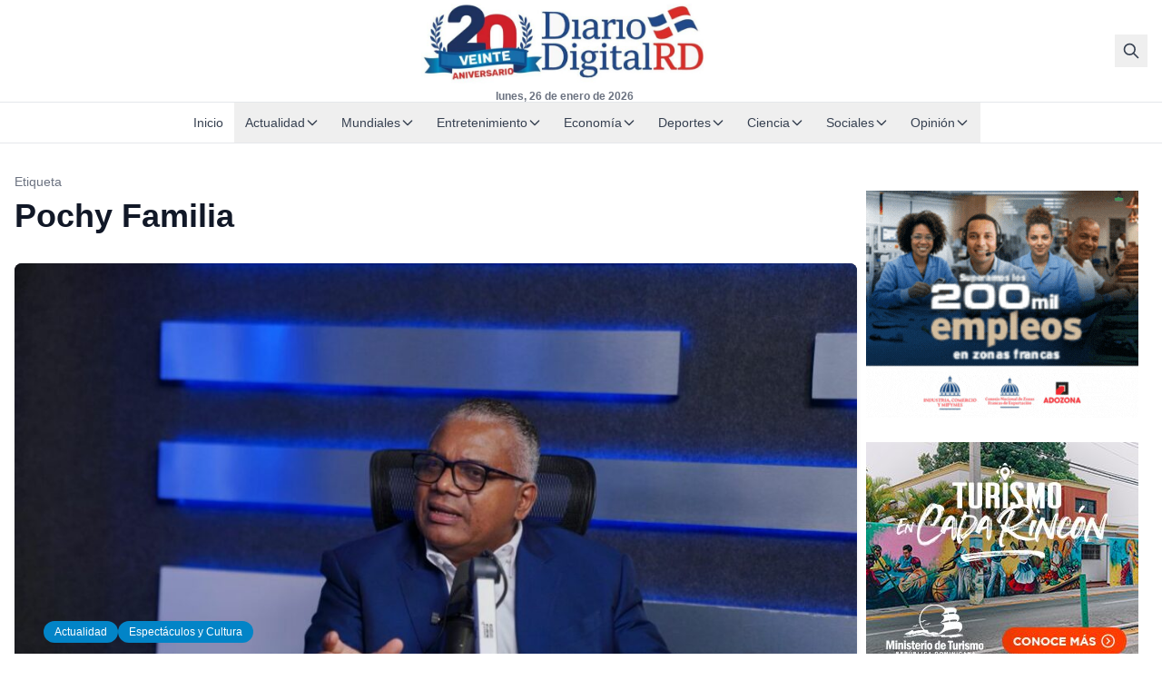

--- FILE ---
content_type: text/html; charset=UTF-8
request_url: https://diariodigitalrd.com/etiqueta/pochy-familia/
body_size: 20704
content:
<!doctype html>
<html lang="es-DO">
<head>
  <meta charset="utf-8">
  <meta name="viewport" content="width=device-width, initial-scale=1">

  
  
<title>Pochy Familia | DiarioDigitalRD</title>
<meta name='robots' content='max-image-preview:large' />
<meta name="description" content="Articles tagged with Pochy Familia.">
<!-- Cloudflare Analytics Optimization -->
<script>
  // Ensure dataLayer is available before gtag loads
  window.dataLayer = window.dataLayer || [];
  
  // Disable Cloudflare Rocket Loader for analytics
  if (typeof window.addEventListener !== 'undefined') {
    window.addEventListener('load', function() {
      // Verify analytics loaded correctly
      if (typeof gtag === 'undefined' && window.dataLayer) {
        console.warn('Google Analytics may be blocked by Cloudflare cache');
      }
    });
  }
</script>
<!-- Google tag (gtag.js) consent mode dataLayer added by Site Kit -->
<script id="google_gtagjs-js-consent-mode-data-layer">
window.dataLayer = window.dataLayer || [];function gtag(){dataLayer.push(arguments);}
gtag('consent', 'default', {"ad_personalization":"denied","ad_storage":"denied","ad_user_data":"denied","analytics_storage":"denied","functionality_storage":"denied","security_storage":"denied","personalization_storage":"denied","region":["AT","BE","BG","CH","CY","CZ","DE","DK","EE","ES","FI","FR","GB","GR","HR","HU","IE","IS","IT","LI","LT","LU","LV","MT","NL","NO","PL","PT","RO","SE","SI","SK"],"wait_for_update":500});
window._googlesitekitConsentCategoryMap = {"statistics":["analytics_storage"],"marketing":["ad_storage","ad_user_data","ad_personalization"],"functional":["functionality_storage","security_storage"],"preferences":["personalization_storage"]};
window._googlesitekitConsents = {"ad_personalization":"denied","ad_storage":"denied","ad_user_data":"denied","analytics_storage":"denied","functionality_storage":"denied","security_storage":"denied","personalization_storage":"denied","region":["AT","BE","BG","CH","CY","CZ","DE","DK","EE","ES","FI","FR","GB","GR","HR","HU","IE","IS","IT","LI","LT","LU","LV","MT","NL","NO","PL","PT","RO","SE","SI","SK"],"wait_for_update":500};
</script>
<!-- End Google tag (gtag.js) consent mode dataLayer added by Site Kit -->
<link rel="canonical" href="https://diariodigitalrd.com/etiqueta/pochy-familia/" />
<link rel='dns-prefetch' href='//www.googletagmanager.com' />
<link rel='dns-prefetch' href='//pagead2.googlesyndication.com' />
<link rel='dns-prefetch' href='//fundingchoicesmessages.google.com' />
<link rel="preconnect" href="https://fonts.googleapis.com" />
<link rel="preconnect" href="https://fonts.gstatic.com" crossorigin />
<link rel="preload" href="https://diariodigitalrd.com/wp-content/themes/dd-news-sage/public/app.css" as="style">
<link rel="preload" href="https://diariodigitalrd.com/wp-content/themes/dd-news-sage/public/app.js" as="script">
<link rel="alternate" type="application/rss+xml" title="DiarioDigitalRD &raquo; Etiqueta Pochy Familia del feed" href="https://diariodigitalrd.com/etiqueta/pochy-familia/feed/" />
<meta property="og:locale" content="es_DO" />
<meta property="og:type" content="website" />
<meta property="og:title" content="Pochy Familia" />
<meta property="og:description" content="Noticias de última hora de República Dominicana, el Caribe y América Latina." />
<meta property="og:url" content="https://diariodigitalrd.com/etiqueta/pochy-familia/" />
<meta property="og:site_name" content="DiarioDigitalRD" />
<meta property="og:image" content="https://diariodigitalrd.com/wp-content/uploads/2017/08/cropped-Diario-Digital-LOGO-512-2.png" />
<meta property="og:image:width" content="1200" />
<meta property="og:image:height" content="630" />
<meta name="twitter:card" content="summary_large_image" />
<meta name="twitter:title" content="Pochy Familia" />
<meta name="twitter:description" content="Noticias de última hora de República Dominicana, el Caribe y América Latina." />
<meta name="twitter:image" content="https://diariodigitalrd.com/wp-content/uploads/2017/08/cropped-Diario-Digital-LOGO-512-2.png" />
<!-- Google Analytics (GA4) -->
<script async src="https://www.googletagmanager.com/gtag/js?id=G-C1P48Q6F6B"></script>
<script>
  window.dataLayer = window.dataLayer || [];
  function gtag(){dataLayer.push(arguments);}
  gtag('js', new Date());
  gtag('config', 'G-C1P48Q6F6B');
</script>
<style id='wp-img-auto-sizes-contain-inline-css'>
img:is([sizes=auto i],[sizes^="auto," i]){contain-intrinsic-size:3000px 1500px}
/*# sourceURL=wp-img-auto-sizes-contain-inline-css */
</style>
<style id='wp-block-heading-inline-css'>
h1:where(.wp-block-heading).has-background,h2:where(.wp-block-heading).has-background,h3:where(.wp-block-heading).has-background,h4:where(.wp-block-heading).has-background,h5:where(.wp-block-heading).has-background,h6:where(.wp-block-heading).has-background{padding:1.25em 2.375em}h1.has-text-align-left[style*=writing-mode]:where([style*=vertical-lr]),h1.has-text-align-right[style*=writing-mode]:where([style*=vertical-rl]),h2.has-text-align-left[style*=writing-mode]:where([style*=vertical-lr]),h2.has-text-align-right[style*=writing-mode]:where([style*=vertical-rl]),h3.has-text-align-left[style*=writing-mode]:where([style*=vertical-lr]),h3.has-text-align-right[style*=writing-mode]:where([style*=vertical-rl]),h4.has-text-align-left[style*=writing-mode]:where([style*=vertical-lr]),h4.has-text-align-right[style*=writing-mode]:where([style*=vertical-rl]),h5.has-text-align-left[style*=writing-mode]:where([style*=vertical-lr]),h5.has-text-align-right[style*=writing-mode]:where([style*=vertical-rl]),h6.has-text-align-left[style*=writing-mode]:where([style*=vertical-lr]),h6.has-text-align-right[style*=writing-mode]:where([style*=vertical-rl]){rotate:180deg}
/*# sourceURL=https://diariodigitalrd.com/wp-includes/blocks/heading/style.min.css */
</style>
<style id='wp-block-paragraph-inline-css'>
.is-small-text{font-size:.875em}.is-regular-text{font-size:1em}.is-large-text{font-size:2.25em}.is-larger-text{font-size:3em}.has-drop-cap:not(:focus):first-letter{float:left;font-size:8.4em;font-style:normal;font-weight:100;line-height:.68;margin:.05em .1em 0 0;text-transform:uppercase}body.rtl .has-drop-cap:not(:focus):first-letter{float:none;margin-left:.1em}p.has-drop-cap.has-background{overflow:hidden}:root :where(p.has-background){padding:1.25em 2.375em}:where(p.has-text-color:not(.has-link-color)) a{color:inherit}p.has-text-align-left[style*="writing-mode:vertical-lr"],p.has-text-align-right[style*="writing-mode:vertical-rl"]{rotate:180deg}
/*# sourceURL=https://diariodigitalrd.com/wp-includes/blocks/paragraph/style.min.css */
</style>
<style id='wp-block-pullquote-inline-css'>
.wp-block-pullquote{box-sizing:border-box;margin:0 0 1em;overflow-wrap:break-word;padding:4em 0;text-align:center}.wp-block-pullquote blockquote,.wp-block-pullquote p{color:inherit}.wp-block-pullquote blockquote{margin:0}.wp-block-pullquote p{margin-top:0}.wp-block-pullquote p:last-child{margin-bottom:0}.wp-block-pullquote.alignleft,.wp-block-pullquote.alignright{max-width:420px}.wp-block-pullquote cite,.wp-block-pullquote footer{position:relative}.wp-block-pullquote .has-text-color a{color:inherit}.wp-block-pullquote.has-text-align-left blockquote{text-align:left}.wp-block-pullquote.has-text-align-right blockquote{text-align:right}.wp-block-pullquote.has-text-align-center blockquote{text-align:center}.wp-block-pullquote.is-style-solid-color{border:none}.wp-block-pullquote.is-style-solid-color blockquote{margin-left:auto;margin-right:auto;max-width:60%}.wp-block-pullquote.is-style-solid-color blockquote p{font-size:2em;margin-bottom:0;margin-top:0}.wp-block-pullquote.is-style-solid-color blockquote cite{font-style:normal;text-transform:none}.wp-block-pullquote :where(cite){color:inherit;display:block}
/*# sourceURL=https://diariodigitalrd.com/wp-includes/blocks/pullquote/style.min.css */
</style>
<style id='classic-theme-styles-inline-css'>
/*! This file is auto-generated */
.wp-block-button__link{color:#fff;background-color:#32373c;border-radius:9999px;box-shadow:none;text-decoration:none;padding:calc(.667em + 2px) calc(1.333em + 2px);font-size:1.125em}.wp-block-file__button{background:#32373c;color:#fff;text-decoration:none}
/*# sourceURL=/wp-includes/css/classic-themes.min.css */
</style>
<link rel='stylesheet' id='dd-ad-manager-css' href='https://diariodigitalrd.com/wp-content/plugins/dd-ad-manager/public/css/ads.css?ver=1.0.0' media='all' />
<link rel='stylesheet' id='sage/app.css-css' href='https://diariodigitalrd.com/wp-content/themes/dd-news-sage/public/app.css?ver=1763962976' media='all' />
<script src="https://diariodigitalrd.com/wp-includes/js/jquery/jquery.min.js?ver=3.7.1" id="jquery-core-js"></script>

<!-- Google tag (gtag.js) snippet added by Site Kit -->
<!-- Google Analytics snippet added by Site Kit -->
<script src="https://www.googletagmanager.com/gtag/js?id=GT-K48FK9RZ" id="google_gtagjs-js" async></script>
<script id="google_gtagjs-js-after">
window.dataLayer = window.dataLayer || [];function gtag(){dataLayer.push(arguments);}
gtag("set","linker",{"domains":["diariodigitalrd.com"]});
gtag("js", new Date());
gtag("set", "developer_id.dZTNiMT", true);
gtag("config", "GT-K48FK9RZ");
 window._googlesitekit = window._googlesitekit || {}; window._googlesitekit.throttledEvents = []; window._googlesitekit.gtagEvent = (name, data) => { var key = JSON.stringify( { name, data } ); if ( !! window._googlesitekit.throttledEvents[ key ] ) { return; } window._googlesitekit.throttledEvents[ key ] = true; setTimeout( () => { delete window._googlesitekit.throttledEvents[ key ]; }, 5 ); gtag( "event", name, { ...data, event_source: "site-kit" } ); }; 
//# sourceURL=google_gtagjs-js-after
</script>
<link rel="https://api.w.org/" href="https://diariodigitalrd.com/wp-json/" /><link rel="alternate" title="JSON" type="application/json" href="https://diariodigitalrd.com/wp-json/wp/v2/tags/5358" /><link rel="EditURI" type="application/rsd+xml" title="RSD" href="https://diariodigitalrd.com/xmlrpc.php?rsd" />
<meta name="generator" content="Site Kit by Google 1.170.0" />
<!-- Google AdSense meta tags added by Site Kit -->
<meta name="google-adsense-platform-account" content="ca-host-pub-2644536267352236">
<meta name="google-adsense-platform-domain" content="sitekit.withgoogle.com">
<!-- End Google AdSense meta tags added by Site Kit -->

<!-- Google Tag Manager snippet added by Site Kit -->
<script>
			( function( w, d, s, l, i ) {
				w[l] = w[l] || [];
				w[l].push( {'gtm.start': new Date().getTime(), event: 'gtm.js'} );
				var f = d.getElementsByTagName( s )[0],
					j = d.createElement( s ), dl = l != 'dataLayer' ? '&l=' + l : '';
				j.async = true;
				j.src = 'https://www.googletagmanager.com/gtm.js?id=' + i + dl;
				f.parentNode.insertBefore( j, f );
			} )( window, document, 'script', 'dataLayer', 'GTM-TL53GB' );
			
</script>

<!-- End Google Tag Manager snippet added by Site Kit -->

<!-- Google AdSense snippet added by Site Kit -->
<script async src="https://pagead2.googlesyndication.com/pagead/js/adsbygoogle.js?client=ca-pub-0910148655417840&amp;host=ca-host-pub-2644536267352236" crossorigin="anonymous"></script>

<!-- End Google AdSense snippet added by Site Kit -->

<!-- Google AdSense Ad Blocking Recovery snippet added by Site Kit -->
<script async src="https://fundingchoicesmessages.google.com/i/pub-0910148655417840?ers=1"></script><script>(function() {function signalGooglefcPresent() {if (!window.frames['googlefcPresent']) {if (document.body) {const iframe = document.createElement('iframe'); iframe.style = 'width: 0; height: 0; border: none; z-index: -1000; left: -1000px; top: -1000px;'; iframe.style.display = 'none'; iframe.name = 'googlefcPresent'; document.body.appendChild(iframe);} else {setTimeout(signalGooglefcPresent, 0);}}}signalGooglefcPresent();})();</script>
<!-- End Google AdSense Ad Blocking Recovery snippet added by Site Kit -->

<!-- Google AdSense Ad Blocking Recovery Error Protection snippet added by Site Kit -->
<script>(function(){'use strict';function aa(a){var b=0;return function(){return b<a.length?{done:!1,value:a[b++]}:{done:!0}}}var ba=typeof Object.defineProperties=="function"?Object.defineProperty:function(a,b,c){if(a==Array.prototype||a==Object.prototype)return a;a[b]=c.value;return a};
function ca(a){a=["object"==typeof globalThis&&globalThis,a,"object"==typeof window&&window,"object"==typeof self&&self,"object"==typeof global&&global];for(var b=0;b<a.length;++b){var c=a[b];if(c&&c.Math==Math)return c}throw Error("Cannot find global object");}var da=ca(this);function l(a,b){if(b)a:{var c=da;a=a.split(".");for(var d=0;d<a.length-1;d++){var e=a[d];if(!(e in c))break a;c=c[e]}a=a[a.length-1];d=c[a];b=b(d);b!=d&&b!=null&&ba(c,a,{configurable:!0,writable:!0,value:b})}}
function ea(a){return a.raw=a}function n(a){var b=typeof Symbol!="undefined"&&Symbol.iterator&&a[Symbol.iterator];if(b)return b.call(a);if(typeof a.length=="number")return{next:aa(a)};throw Error(String(a)+" is not an iterable or ArrayLike");}function fa(a){for(var b,c=[];!(b=a.next()).done;)c.push(b.value);return c}var ha=typeof Object.create=="function"?Object.create:function(a){function b(){}b.prototype=a;return new b},p;
if(typeof Object.setPrototypeOf=="function")p=Object.setPrototypeOf;else{var q;a:{var ja={a:!0},ka={};try{ka.__proto__=ja;q=ka.a;break a}catch(a){}q=!1}p=q?function(a,b){a.__proto__=b;if(a.__proto__!==b)throw new TypeError(a+" is not extensible");return a}:null}var la=p;
function t(a,b){a.prototype=ha(b.prototype);a.prototype.constructor=a;if(la)la(a,b);else for(var c in b)if(c!="prototype")if(Object.defineProperties){var d=Object.getOwnPropertyDescriptor(b,c);d&&Object.defineProperty(a,c,d)}else a[c]=b[c];a.A=b.prototype}function ma(){for(var a=Number(this),b=[],c=a;c<arguments.length;c++)b[c-a]=arguments[c];return b}l("Object.is",function(a){return a?a:function(b,c){return b===c?b!==0||1/b===1/c:b!==b&&c!==c}});
l("Array.prototype.includes",function(a){return a?a:function(b,c){var d=this;d instanceof String&&(d=String(d));var e=d.length;c=c||0;for(c<0&&(c=Math.max(c+e,0));c<e;c++){var f=d[c];if(f===b||Object.is(f,b))return!0}return!1}});
l("String.prototype.includes",function(a){return a?a:function(b,c){if(this==null)throw new TypeError("The 'this' value for String.prototype.includes must not be null or undefined");if(b instanceof RegExp)throw new TypeError("First argument to String.prototype.includes must not be a regular expression");return this.indexOf(b,c||0)!==-1}});l("Number.MAX_SAFE_INTEGER",function(){return 9007199254740991});
l("Number.isFinite",function(a){return a?a:function(b){return typeof b!=="number"?!1:!isNaN(b)&&b!==Infinity&&b!==-Infinity}});l("Number.isInteger",function(a){return a?a:function(b){return Number.isFinite(b)?b===Math.floor(b):!1}});l("Number.isSafeInteger",function(a){return a?a:function(b){return Number.isInteger(b)&&Math.abs(b)<=Number.MAX_SAFE_INTEGER}});
l("Math.trunc",function(a){return a?a:function(b){b=Number(b);if(isNaN(b)||b===Infinity||b===-Infinity||b===0)return b;var c=Math.floor(Math.abs(b));return b<0?-c:c}});/*

 Copyright The Closure Library Authors.
 SPDX-License-Identifier: Apache-2.0
*/
var u=this||self;function v(a,b){a:{var c=["CLOSURE_FLAGS"];for(var d=u,e=0;e<c.length;e++)if(d=d[c[e]],d==null){c=null;break a}c=d}a=c&&c[a];return a!=null?a:b}function w(a){return a};function na(a){u.setTimeout(function(){throw a;},0)};var oa=v(610401301,!1),pa=v(188588736,!0),qa=v(645172343,v(1,!0));var x,ra=u.navigator;x=ra?ra.userAgentData||null:null;function z(a){return oa?x?x.brands.some(function(b){return(b=b.brand)&&b.indexOf(a)!=-1}):!1:!1}function A(a){var b;a:{if(b=u.navigator)if(b=b.userAgent)break a;b=""}return b.indexOf(a)!=-1};function B(){return oa?!!x&&x.brands.length>0:!1}function C(){return B()?z("Chromium"):(A("Chrome")||A("CriOS"))&&!(B()?0:A("Edge"))||A("Silk")};var sa=B()?!1:A("Trident")||A("MSIE");!A("Android")||C();C();A("Safari")&&(C()||(B()?0:A("Coast"))||(B()?0:A("Opera"))||(B()?0:A("Edge"))||(B()?z("Microsoft Edge"):A("Edg/"))||B()&&z("Opera"));var ta={},D=null;var ua=typeof Uint8Array!=="undefined",va=!sa&&typeof btoa==="function";var wa;function E(){return typeof BigInt==="function"};var F=typeof Symbol==="function"&&typeof Symbol()==="symbol";function xa(a){return typeof Symbol==="function"&&typeof Symbol()==="symbol"?Symbol():a}var G=xa(),ya=xa("2ex");var za=F?function(a,b){a[G]|=b}:function(a,b){a.g!==void 0?a.g|=b:Object.defineProperties(a,{g:{value:b,configurable:!0,writable:!0,enumerable:!1}})},H=F?function(a){return a[G]|0}:function(a){return a.g|0},I=F?function(a){return a[G]}:function(a){return a.g},J=F?function(a,b){a[G]=b}:function(a,b){a.g!==void 0?a.g=b:Object.defineProperties(a,{g:{value:b,configurable:!0,writable:!0,enumerable:!1}})};function Aa(a,b){J(b,(a|0)&-14591)}function Ba(a,b){J(b,(a|34)&-14557)};var K={},Ca={};function Da(a){return!(!a||typeof a!=="object"||a.g!==Ca)}function Ea(a){return a!==null&&typeof a==="object"&&!Array.isArray(a)&&a.constructor===Object}function L(a,b,c){if(!Array.isArray(a)||a.length)return!1;var d=H(a);if(d&1)return!0;if(!(b&&(Array.isArray(b)?b.includes(c):b.has(c))))return!1;J(a,d|1);return!0};var M=0,N=0;function Fa(a){var b=a>>>0;M=b;N=(a-b)/4294967296>>>0}function Ga(a){if(a<0){Fa(-a);var b=n(Ha(M,N));a=b.next().value;b=b.next().value;M=a>>>0;N=b>>>0}else Fa(a)}function Ia(a,b){b>>>=0;a>>>=0;if(b<=2097151)var c=""+(4294967296*b+a);else E()?c=""+(BigInt(b)<<BigInt(32)|BigInt(a)):(c=(a>>>24|b<<8)&16777215,b=b>>16&65535,a=(a&16777215)+c*6777216+b*6710656,c+=b*8147497,b*=2,a>=1E7&&(c+=a/1E7>>>0,a%=1E7),c>=1E7&&(b+=c/1E7>>>0,c%=1E7),c=b+Ja(c)+Ja(a));return c}
function Ja(a){a=String(a);return"0000000".slice(a.length)+a}function Ha(a,b){b=~b;a?a=~a+1:b+=1;return[a,b]};var Ka=/^-?([1-9][0-9]*|0)(\.[0-9]+)?$/;var O;function La(a,b){O=b;a=new a(b);O=void 0;return a}
function P(a,b,c){a==null&&(a=O);O=void 0;if(a==null){var d=96;c?(a=[c],d|=512):a=[];b&&(d=d&-16760833|(b&1023)<<14)}else{if(!Array.isArray(a))throw Error("narr");d=H(a);if(d&2048)throw Error("farr");if(d&64)return a;d|=64;if(c&&(d|=512,c!==a[0]))throw Error("mid");a:{c=a;var e=c.length;if(e){var f=e-1;if(Ea(c[f])){d|=256;b=f-(+!!(d&512)-1);if(b>=1024)throw Error("pvtlmt");d=d&-16760833|(b&1023)<<14;break a}}if(b){b=Math.max(b,e-(+!!(d&512)-1));if(b>1024)throw Error("spvt");d=d&-16760833|(b&1023)<<
14}}}J(a,d);return a};function Ma(a){switch(typeof a){case "number":return isFinite(a)?a:String(a);case "boolean":return a?1:0;case "object":if(a)if(Array.isArray(a)){if(L(a,void 0,0))return}else if(ua&&a!=null&&a instanceof Uint8Array){if(va){for(var b="",c=0,d=a.length-10240;c<d;)b+=String.fromCharCode.apply(null,a.subarray(c,c+=10240));b+=String.fromCharCode.apply(null,c?a.subarray(c):a);a=btoa(b)}else{b===void 0&&(b=0);if(!D){D={};c="ABCDEFGHIJKLMNOPQRSTUVWXYZabcdefghijklmnopqrstuvwxyz0123456789".split("");d=["+/=",
"+/","-_=","-_.","-_"];for(var e=0;e<5;e++){var f=c.concat(d[e].split(""));ta[e]=f;for(var g=0;g<f.length;g++){var h=f[g];D[h]===void 0&&(D[h]=g)}}}b=ta[b];c=Array(Math.floor(a.length/3));d=b[64]||"";for(e=f=0;f<a.length-2;f+=3){var k=a[f],m=a[f+1];h=a[f+2];g=b[k>>2];k=b[(k&3)<<4|m>>4];m=b[(m&15)<<2|h>>6];h=b[h&63];c[e++]=g+k+m+h}g=0;h=d;switch(a.length-f){case 2:g=a[f+1],h=b[(g&15)<<2]||d;case 1:a=a[f],c[e]=b[a>>2]+b[(a&3)<<4|g>>4]+h+d}a=c.join("")}return a}}return a};function Na(a,b,c){a=Array.prototype.slice.call(a);var d=a.length,e=b&256?a[d-1]:void 0;d+=e?-1:0;for(b=b&512?1:0;b<d;b++)a[b]=c(a[b]);if(e){b=a[b]={};for(var f in e)Object.prototype.hasOwnProperty.call(e,f)&&(b[f]=c(e[f]))}return a}function Oa(a,b,c,d,e){if(a!=null){if(Array.isArray(a))a=L(a,void 0,0)?void 0:e&&H(a)&2?a:Pa(a,b,c,d!==void 0,e);else if(Ea(a)){var f={},g;for(g in a)Object.prototype.hasOwnProperty.call(a,g)&&(f[g]=Oa(a[g],b,c,d,e));a=f}else a=b(a,d);return a}}
function Pa(a,b,c,d,e){var f=d||c?H(a):0;d=d?!!(f&32):void 0;a=Array.prototype.slice.call(a);for(var g=0;g<a.length;g++)a[g]=Oa(a[g],b,c,d,e);c&&c(f,a);return a}function Qa(a){return a.s===K?a.toJSON():Ma(a)};function Ra(a,b,c){c=c===void 0?Ba:c;if(a!=null){if(ua&&a instanceof Uint8Array)return b?a:new Uint8Array(a);if(Array.isArray(a)){var d=H(a);if(d&2)return a;b&&(b=d===0||!!(d&32)&&!(d&64||!(d&16)));return b?(J(a,(d|34)&-12293),a):Pa(a,Ra,d&4?Ba:c,!0,!0)}a.s===K&&(c=a.h,d=I(c),a=d&2?a:La(a.constructor,Sa(c,d,!0)));return a}}function Sa(a,b,c){var d=c||b&2?Ba:Aa,e=!!(b&32);a=Na(a,b,function(f){return Ra(f,e,d)});za(a,32|(c?2:0));return a};function Ta(a,b){a=a.h;return Ua(a,I(a),b)}function Va(a,b,c,d){b=d+(+!!(b&512)-1);if(!(b<0||b>=a.length||b>=c))return a[b]}
function Ua(a,b,c,d){if(c===-1)return null;var e=b>>14&1023||536870912;if(c>=e){if(b&256)return a[a.length-1][c]}else{var f=a.length;if(d&&b&256&&(d=a[f-1][c],d!=null)){if(Va(a,b,e,c)&&ya!=null){var g;a=(g=wa)!=null?g:wa={};g=a[ya]||0;g>=4||(a[ya]=g+1,g=Error(),g.__closure__error__context__984382||(g.__closure__error__context__984382={}),g.__closure__error__context__984382.severity="incident",na(g))}return d}return Va(a,b,e,c)}}
function Wa(a,b,c,d,e){var f=b>>14&1023||536870912;if(c>=f||e&&!qa){var g=b;if(b&256)e=a[a.length-1];else{if(d==null)return;e=a[f+(+!!(b&512)-1)]={};g|=256}e[c]=d;c<f&&(a[c+(+!!(b&512)-1)]=void 0);g!==b&&J(a,g)}else a[c+(+!!(b&512)-1)]=d,b&256&&(a=a[a.length-1],c in a&&delete a[c])}
function Xa(a,b){var c=Ya;var d=d===void 0?!1:d;var e=a.h;var f=I(e),g=Ua(e,f,b,d);if(g!=null&&typeof g==="object"&&g.s===K)c=g;else if(Array.isArray(g)){var h=H(g),k=h;k===0&&(k|=f&32);k|=f&2;k!==h&&J(g,k);c=new c(g)}else c=void 0;c!==g&&c!=null&&Wa(e,f,b,c,d);e=c;if(e==null)return e;a=a.h;f=I(a);f&2||(g=e,c=g.h,h=I(c),g=h&2?La(g.constructor,Sa(c,h,!1)):g,g!==e&&(e=g,Wa(a,f,b,e,d)));return e}function Za(a,b){a=Ta(a,b);return a==null||typeof a==="string"?a:void 0}
function $a(a,b){var c=c===void 0?0:c;a=Ta(a,b);if(a!=null)if(b=typeof a,b==="number"?Number.isFinite(a):b!=="string"?0:Ka.test(a))if(typeof a==="number"){if(a=Math.trunc(a),!Number.isSafeInteger(a)){Ga(a);b=M;var d=N;if(a=d&2147483648)b=~b+1>>>0,d=~d>>>0,b==0&&(d=d+1>>>0);b=d*4294967296+(b>>>0);a=a?-b:b}}else if(b=Math.trunc(Number(a)),Number.isSafeInteger(b))a=String(b);else{if(b=a.indexOf("."),b!==-1&&(a=a.substring(0,b)),!(a[0]==="-"?a.length<20||a.length===20&&Number(a.substring(0,7))>-922337:
a.length<19||a.length===19&&Number(a.substring(0,6))<922337)){if(a.length<16)Ga(Number(a));else if(E())a=BigInt(a),M=Number(a&BigInt(4294967295))>>>0,N=Number(a>>BigInt(32)&BigInt(4294967295));else{b=+(a[0]==="-");N=M=0;d=a.length;for(var e=b,f=(d-b)%6+b;f<=d;e=f,f+=6)e=Number(a.slice(e,f)),N*=1E6,M=M*1E6+e,M>=4294967296&&(N+=Math.trunc(M/4294967296),N>>>=0,M>>>=0);b&&(b=n(Ha(M,N)),a=b.next().value,b=b.next().value,M=a,N=b)}a=M;b=N;b&2147483648?E()?a=""+(BigInt(b|0)<<BigInt(32)|BigInt(a>>>0)):(b=
n(Ha(a,b)),a=b.next().value,b=b.next().value,a="-"+Ia(a,b)):a=Ia(a,b)}}else a=void 0;return a!=null?a:c}function R(a,b){var c=c===void 0?"":c;a=Za(a,b);return a!=null?a:c};var S;function T(a,b,c){this.h=P(a,b,c)}T.prototype.toJSON=function(){return ab(this)};T.prototype.s=K;T.prototype.toString=function(){try{return S=!0,ab(this).toString()}finally{S=!1}};
function ab(a){var b=S?a.h:Pa(a.h,Qa,void 0,void 0,!1);var c=!S;var d=pa?void 0:a.constructor.v;var e=I(c?a.h:b);if(a=b.length){var f=b[a-1],g=Ea(f);g?a--:f=void 0;e=+!!(e&512)-1;var h=b;if(g){b:{var k=f;var m={};g=!1;if(k)for(var r in k)if(Object.prototype.hasOwnProperty.call(k,r))if(isNaN(+r))m[r]=k[r];else{var y=k[r];Array.isArray(y)&&(L(y,d,+r)||Da(y)&&y.size===0)&&(y=null);y==null&&(g=!0);y!=null&&(m[r]=y)}if(g){for(var Q in m)break b;m=null}else m=k}k=m==null?f!=null:m!==f}for(var ia;a>0;a--){Q=
a-1;r=h[Q];Q-=e;if(!(r==null||L(r,d,Q)||Da(r)&&r.size===0))break;ia=!0}if(h!==b||k||ia){if(!c)h=Array.prototype.slice.call(h,0,a);else if(ia||k||m)h.length=a;m&&h.push(m)}b=h}return b};function bb(a){return function(b){if(b==null||b=="")b=new a;else{b=JSON.parse(b);if(!Array.isArray(b))throw Error("dnarr");za(b,32);b=La(a,b)}return b}};function cb(a){this.h=P(a)}t(cb,T);var db=bb(cb);var U;function V(a){this.g=a}V.prototype.toString=function(){return this.g+""};var eb={};function fb(a){if(U===void 0){var b=null;var c=u.trustedTypes;if(c&&c.createPolicy){try{b=c.createPolicy("goog#html",{createHTML:w,createScript:w,createScriptURL:w})}catch(d){u.console&&u.console.error(d.message)}U=b}else U=b}a=(b=U)?b.createScriptURL(a):a;return new V(a,eb)};/*

 SPDX-License-Identifier: Apache-2.0
*/
function gb(a){var b=ma.apply(1,arguments);if(b.length===0)return fb(a[0]);for(var c=a[0],d=0;d<b.length;d++)c+=encodeURIComponent(b[d])+a[d+1];return fb(c)};function hb(a,b){a.src=b instanceof V&&b.constructor===V?b.g:"type_error:TrustedResourceUrl";var c,d;(c=(b=(d=(c=(a.ownerDocument&&a.ownerDocument.defaultView||window).document).querySelector)==null?void 0:d.call(c,"script[nonce]"))?b.nonce||b.getAttribute("nonce")||"":"")&&a.setAttribute("nonce",c)};function ib(){return Math.floor(Math.random()*2147483648).toString(36)+Math.abs(Math.floor(Math.random()*2147483648)^Date.now()).toString(36)};function jb(a,b){b=String(b);a.contentType==="application/xhtml+xml"&&(b=b.toLowerCase());return a.createElement(b)}function kb(a){this.g=a||u.document||document};function lb(a){a=a===void 0?document:a;return a.createElement("script")};function mb(a,b,c,d,e,f){try{var g=a.g,h=lb(g);h.async=!0;hb(h,b);g.head.appendChild(h);h.addEventListener("load",function(){e();d&&g.head.removeChild(h)});h.addEventListener("error",function(){c>0?mb(a,b,c-1,d,e,f):(d&&g.head.removeChild(h),f())})}catch(k){f()}};var nb=u.atob("aHR0cHM6Ly93d3cuZ3N0YXRpYy5jb20vaW1hZ2VzL2ljb25zL21hdGVyaWFsL3N5c3RlbS8xeC93YXJuaW5nX2FtYmVyXzI0ZHAucG5n"),ob=u.atob("WW91IGFyZSBzZWVpbmcgdGhpcyBtZXNzYWdlIGJlY2F1c2UgYWQgb3Igc2NyaXB0IGJsb2NraW5nIHNvZnR3YXJlIGlzIGludGVyZmVyaW5nIHdpdGggdGhpcyBwYWdlLg=="),pb=u.atob("RGlzYWJsZSBhbnkgYWQgb3Igc2NyaXB0IGJsb2NraW5nIHNvZnR3YXJlLCB0aGVuIHJlbG9hZCB0aGlzIHBhZ2Uu");function qb(a,b,c){this.i=a;this.u=b;this.o=c;this.g=null;this.j=[];this.m=!1;this.l=new kb(this.i)}
function rb(a){if(a.i.body&&!a.m){var b=function(){sb(a);u.setTimeout(function(){tb(a,3)},50)};mb(a.l,a.u,2,!0,function(){u[a.o]||b()},b);a.m=!0}}
function sb(a){for(var b=W(1,5),c=0;c<b;c++){var d=X(a);a.i.body.appendChild(d);a.j.push(d)}b=X(a);b.style.bottom="0";b.style.left="0";b.style.position="fixed";b.style.width=W(100,110).toString()+"%";b.style.zIndex=W(2147483544,2147483644).toString();b.style.backgroundColor=ub(249,259,242,252,219,229);b.style.boxShadow="0 0 12px #888";b.style.color=ub(0,10,0,10,0,10);b.style.display="flex";b.style.justifyContent="center";b.style.fontFamily="Roboto, Arial";c=X(a);c.style.width=W(80,85).toString()+
"%";c.style.maxWidth=W(750,775).toString()+"px";c.style.margin="24px";c.style.display="flex";c.style.alignItems="flex-start";c.style.justifyContent="center";d=jb(a.l.g,"IMG");d.className=ib();d.src=nb;d.alt="Warning icon";d.style.height="24px";d.style.width="24px";d.style.paddingRight="16px";var e=X(a),f=X(a);f.style.fontWeight="bold";f.textContent=ob;var g=X(a);g.textContent=pb;Y(a,e,f);Y(a,e,g);Y(a,c,d);Y(a,c,e);Y(a,b,c);a.g=b;a.i.body.appendChild(a.g);b=W(1,5);for(c=0;c<b;c++)d=X(a),a.i.body.appendChild(d),
a.j.push(d)}function Y(a,b,c){for(var d=W(1,5),e=0;e<d;e++){var f=X(a);b.appendChild(f)}b.appendChild(c);c=W(1,5);for(d=0;d<c;d++)e=X(a),b.appendChild(e)}function W(a,b){return Math.floor(a+Math.random()*(b-a))}function ub(a,b,c,d,e,f){return"rgb("+W(Math.max(a,0),Math.min(b,255)).toString()+","+W(Math.max(c,0),Math.min(d,255)).toString()+","+W(Math.max(e,0),Math.min(f,255)).toString()+")"}function X(a){a=jb(a.l.g,"DIV");a.className=ib();return a}
function tb(a,b){b<=0||a.g!=null&&a.g.offsetHeight!==0&&a.g.offsetWidth!==0||(vb(a),sb(a),u.setTimeout(function(){tb(a,b-1)},50))}function vb(a){for(var b=n(a.j),c=b.next();!c.done;c=b.next())(c=c.value)&&c.parentNode&&c.parentNode.removeChild(c);a.j=[];(b=a.g)&&b.parentNode&&b.parentNode.removeChild(b);a.g=null};function wb(a,b,c,d,e){function f(k){document.body?g(document.body):k>0?u.setTimeout(function(){f(k-1)},e):b()}function g(k){k.appendChild(h);u.setTimeout(function(){h?(h.offsetHeight!==0&&h.offsetWidth!==0?b():a(),h.parentNode&&h.parentNode.removeChild(h)):a()},d)}var h=xb(c);f(3)}function xb(a){var b=document.createElement("div");b.className=a;b.style.width="1px";b.style.height="1px";b.style.position="absolute";b.style.left="-10000px";b.style.top="-10000px";b.style.zIndex="-10000";return b};function Ya(a){this.h=P(a)}t(Ya,T);function yb(a){this.h=P(a)}t(yb,T);var zb=bb(yb);function Ab(a){if(!a)return null;a=Za(a,4);var b;a===null||a===void 0?b=null:b=fb(a);return b};var Bb=ea([""]),Cb=ea([""]);function Db(a,b){this.m=a;this.o=new kb(a.document);this.g=b;this.j=R(this.g,1);this.u=Ab(Xa(this.g,2))||gb(Bb);this.i=!1;b=Ab(Xa(this.g,13))||gb(Cb);this.l=new qb(a.document,b,R(this.g,12))}Db.prototype.start=function(){Eb(this)};
function Eb(a){Fb(a);mb(a.o,a.u,3,!1,function(){a:{var b=a.j;var c=u.btoa(b);if(c=u[c]){try{var d=db(u.atob(c))}catch(e){b=!1;break a}b=b===Za(d,1)}else b=!1}b?Z(a,R(a.g,14)):(Z(a,R(a.g,8)),rb(a.l))},function(){wb(function(){Z(a,R(a.g,7));rb(a.l)},function(){return Z(a,R(a.g,6))},R(a.g,9),$a(a.g,10),$a(a.g,11))})}function Z(a,b){a.i||(a.i=!0,a=new a.m.XMLHttpRequest,a.open("GET",b,!0),a.send())}function Fb(a){var b=u.btoa(a.j);a.m[b]&&Z(a,R(a.g,5))};(function(a,b){u[a]=function(){var c=ma.apply(0,arguments);u[a]=function(){};b.call.apply(b,[null].concat(c instanceof Array?c:fa(n(c))))}})("__h82AlnkH6D91__",function(a){typeof window.atob==="function"&&(new Db(window,zb(window.atob(a)))).start()});}).call(this);

window.__h82AlnkH6D91__("[base64]/[base64]/[base64]/[base64]");</script>
<!-- End Google AdSense Ad Blocking Recovery Error Protection snippet added by Site Kit -->
<link rel="icon" href="https://diariodigitalrd.com/wp-content/uploads/2017/08/cropped-Diario-Digital-LOGO-512-2-32x32.png" sizes="32x32" />
<link rel="icon" href="https://diariodigitalrd.com/wp-content/uploads/2017/08/cropped-Diario-Digital-LOGO-512-2-192x192.png" sizes="192x192" />
<link rel="apple-touch-icon" href="https://diariodigitalrd.com/wp-content/uploads/2017/08/cropped-Diario-Digital-LOGO-512-2-180x180.png" />
<meta name="msapplication-TileImage" content="https://diariodigitalrd.com/wp-content/uploads/2017/08/cropped-Diario-Digital-LOGO-512-2-270x270.png" />
<style id='global-styles-inline-css'>
:root{--wp--preset--aspect-ratio--square: 1;--wp--preset--aspect-ratio--4-3: 4/3;--wp--preset--aspect-ratio--3-4: 3/4;--wp--preset--aspect-ratio--3-2: 3/2;--wp--preset--aspect-ratio--2-3: 2/3;--wp--preset--aspect-ratio--16-9: 16/9;--wp--preset--aspect-ratio--9-16: 9/16;--wp--preset--color--black: #000000;--wp--preset--color--cyan-bluish-gray: #abb8c3;--wp--preset--color--white: #ffffff;--wp--preset--color--pale-pink: #f78da7;--wp--preset--color--vivid-red: #cf2e2e;--wp--preset--color--luminous-vivid-orange: #ff6900;--wp--preset--color--luminous-vivid-amber: #fcb900;--wp--preset--color--light-green-cyan: #7bdcb5;--wp--preset--color--vivid-green-cyan: #00d084;--wp--preset--color--pale-cyan-blue: #8ed1fc;--wp--preset--color--vivid-cyan-blue: #0693e3;--wp--preset--color--vivid-purple: #9b51e0;--wp--preset--gradient--vivid-cyan-blue-to-vivid-purple: linear-gradient(135deg,rgb(6,147,227) 0%,rgb(155,81,224) 100%);--wp--preset--gradient--light-green-cyan-to-vivid-green-cyan: linear-gradient(135deg,rgb(122,220,180) 0%,rgb(0,208,130) 100%);--wp--preset--gradient--luminous-vivid-amber-to-luminous-vivid-orange: linear-gradient(135deg,rgb(252,185,0) 0%,rgb(255,105,0) 100%);--wp--preset--gradient--luminous-vivid-orange-to-vivid-red: linear-gradient(135deg,rgb(255,105,0) 0%,rgb(207,46,46) 100%);--wp--preset--gradient--very-light-gray-to-cyan-bluish-gray: linear-gradient(135deg,rgb(238,238,238) 0%,rgb(169,184,195) 100%);--wp--preset--gradient--cool-to-warm-spectrum: linear-gradient(135deg,rgb(74,234,220) 0%,rgb(151,120,209) 20%,rgb(207,42,186) 40%,rgb(238,44,130) 60%,rgb(251,105,98) 80%,rgb(254,248,76) 100%);--wp--preset--gradient--blush-light-purple: linear-gradient(135deg,rgb(255,206,236) 0%,rgb(152,150,240) 100%);--wp--preset--gradient--blush-bordeaux: linear-gradient(135deg,rgb(254,205,165) 0%,rgb(254,45,45) 50%,rgb(107,0,62) 100%);--wp--preset--gradient--luminous-dusk: linear-gradient(135deg,rgb(255,203,112) 0%,rgb(199,81,192) 50%,rgb(65,88,208) 100%);--wp--preset--gradient--pale-ocean: linear-gradient(135deg,rgb(255,245,203) 0%,rgb(182,227,212) 50%,rgb(51,167,181) 100%);--wp--preset--gradient--electric-grass: linear-gradient(135deg,rgb(202,248,128) 0%,rgb(113,206,126) 100%);--wp--preset--gradient--midnight: linear-gradient(135deg,rgb(2,3,129) 0%,rgb(40,116,252) 100%);--wp--preset--font-size--small: 13px;--wp--preset--font-size--medium: 20px;--wp--preset--font-size--large: 36px;--wp--preset--font-size--x-large: 42px;--wp--preset--spacing--20: 0.44rem;--wp--preset--spacing--30: 0.67rem;--wp--preset--spacing--40: 1rem;--wp--preset--spacing--50: 1.5rem;--wp--preset--spacing--60: 2.25rem;--wp--preset--spacing--70: 3.38rem;--wp--preset--spacing--80: 5.06rem;--wp--preset--shadow--natural: 6px 6px 9px rgba(0, 0, 0, 0.2);--wp--preset--shadow--deep: 12px 12px 50px rgba(0, 0, 0, 0.4);--wp--preset--shadow--sharp: 6px 6px 0px rgba(0, 0, 0, 0.2);--wp--preset--shadow--outlined: 6px 6px 0px -3px rgb(255, 255, 255), 6px 6px rgb(0, 0, 0);--wp--preset--shadow--crisp: 6px 6px 0px rgb(0, 0, 0);}:where(.is-layout-flex){gap: 0.5em;}:where(.is-layout-grid){gap: 0.5em;}body .is-layout-flex{display: flex;}.is-layout-flex{flex-wrap: wrap;align-items: center;}.is-layout-flex > :is(*, div){margin: 0;}body .is-layout-grid{display: grid;}.is-layout-grid > :is(*, div){margin: 0;}:where(.wp-block-columns.is-layout-flex){gap: 2em;}:where(.wp-block-columns.is-layout-grid){gap: 2em;}:where(.wp-block-post-template.is-layout-flex){gap: 1.25em;}:where(.wp-block-post-template.is-layout-grid){gap: 1.25em;}.has-black-color{color: var(--wp--preset--color--black) !important;}.has-cyan-bluish-gray-color{color: var(--wp--preset--color--cyan-bluish-gray) !important;}.has-white-color{color: var(--wp--preset--color--white) !important;}.has-pale-pink-color{color: var(--wp--preset--color--pale-pink) !important;}.has-vivid-red-color{color: var(--wp--preset--color--vivid-red) !important;}.has-luminous-vivid-orange-color{color: var(--wp--preset--color--luminous-vivid-orange) !important;}.has-luminous-vivid-amber-color{color: var(--wp--preset--color--luminous-vivid-amber) !important;}.has-light-green-cyan-color{color: var(--wp--preset--color--light-green-cyan) !important;}.has-vivid-green-cyan-color{color: var(--wp--preset--color--vivid-green-cyan) !important;}.has-pale-cyan-blue-color{color: var(--wp--preset--color--pale-cyan-blue) !important;}.has-vivid-cyan-blue-color{color: var(--wp--preset--color--vivid-cyan-blue) !important;}.has-vivid-purple-color{color: var(--wp--preset--color--vivid-purple) !important;}.has-black-background-color{background-color: var(--wp--preset--color--black) !important;}.has-cyan-bluish-gray-background-color{background-color: var(--wp--preset--color--cyan-bluish-gray) !important;}.has-white-background-color{background-color: var(--wp--preset--color--white) !important;}.has-pale-pink-background-color{background-color: var(--wp--preset--color--pale-pink) !important;}.has-vivid-red-background-color{background-color: var(--wp--preset--color--vivid-red) !important;}.has-luminous-vivid-orange-background-color{background-color: var(--wp--preset--color--luminous-vivid-orange) !important;}.has-luminous-vivid-amber-background-color{background-color: var(--wp--preset--color--luminous-vivid-amber) !important;}.has-light-green-cyan-background-color{background-color: var(--wp--preset--color--light-green-cyan) !important;}.has-vivid-green-cyan-background-color{background-color: var(--wp--preset--color--vivid-green-cyan) !important;}.has-pale-cyan-blue-background-color{background-color: var(--wp--preset--color--pale-cyan-blue) !important;}.has-vivid-cyan-blue-background-color{background-color: var(--wp--preset--color--vivid-cyan-blue) !important;}.has-vivid-purple-background-color{background-color: var(--wp--preset--color--vivid-purple) !important;}.has-black-border-color{border-color: var(--wp--preset--color--black) !important;}.has-cyan-bluish-gray-border-color{border-color: var(--wp--preset--color--cyan-bluish-gray) !important;}.has-white-border-color{border-color: var(--wp--preset--color--white) !important;}.has-pale-pink-border-color{border-color: var(--wp--preset--color--pale-pink) !important;}.has-vivid-red-border-color{border-color: var(--wp--preset--color--vivid-red) !important;}.has-luminous-vivid-orange-border-color{border-color: var(--wp--preset--color--luminous-vivid-orange) !important;}.has-luminous-vivid-amber-border-color{border-color: var(--wp--preset--color--luminous-vivid-amber) !important;}.has-light-green-cyan-border-color{border-color: var(--wp--preset--color--light-green-cyan) !important;}.has-vivid-green-cyan-border-color{border-color: var(--wp--preset--color--vivid-green-cyan) !important;}.has-pale-cyan-blue-border-color{border-color: var(--wp--preset--color--pale-cyan-blue) !important;}.has-vivid-cyan-blue-border-color{border-color: var(--wp--preset--color--vivid-cyan-blue) !important;}.has-vivid-purple-border-color{border-color: var(--wp--preset--color--vivid-purple) !important;}.has-vivid-cyan-blue-to-vivid-purple-gradient-background{background: var(--wp--preset--gradient--vivid-cyan-blue-to-vivid-purple) !important;}.has-light-green-cyan-to-vivid-green-cyan-gradient-background{background: var(--wp--preset--gradient--light-green-cyan-to-vivid-green-cyan) !important;}.has-luminous-vivid-amber-to-luminous-vivid-orange-gradient-background{background: var(--wp--preset--gradient--luminous-vivid-amber-to-luminous-vivid-orange) !important;}.has-luminous-vivid-orange-to-vivid-red-gradient-background{background: var(--wp--preset--gradient--luminous-vivid-orange-to-vivid-red) !important;}.has-very-light-gray-to-cyan-bluish-gray-gradient-background{background: var(--wp--preset--gradient--very-light-gray-to-cyan-bluish-gray) !important;}.has-cool-to-warm-spectrum-gradient-background{background: var(--wp--preset--gradient--cool-to-warm-spectrum) !important;}.has-blush-light-purple-gradient-background{background: var(--wp--preset--gradient--blush-light-purple) !important;}.has-blush-bordeaux-gradient-background{background: var(--wp--preset--gradient--blush-bordeaux) !important;}.has-luminous-dusk-gradient-background{background: var(--wp--preset--gradient--luminous-dusk) !important;}.has-pale-ocean-gradient-background{background: var(--wp--preset--gradient--pale-ocean) !important;}.has-electric-grass-gradient-background{background: var(--wp--preset--gradient--electric-grass) !important;}.has-midnight-gradient-background{background: var(--wp--preset--gradient--midnight) !important;}.has-small-font-size{font-size: var(--wp--preset--font-size--small) !important;}.has-medium-font-size{font-size: var(--wp--preset--font-size--medium) !important;}.has-large-font-size{font-size: var(--wp--preset--font-size--large) !important;}.has-x-large-font-size{font-size: var(--wp--preset--font-size--x-large) !important;}
:root :where(.wp-block-pullquote){font-size: 1.5em;line-height: 1.6;}
/*# sourceURL=global-styles-inline-css */
</style>
</head>

<body class="archive tag tag-pochy-familia tag-5358 wp-embed-responsive wp-theme-dd-news-sage antialiased">
  		<!-- Google Tag Manager (noscript) snippet added by Site Kit -->
		<noscript>
			<iframe src="https://www.googletagmanager.com/ns.html?id=GTM-TL53GB" height="0" width="0" style="display:none;visibility:hidden"></iframe>
		</noscript>
		<!-- End Google Tag Manager (noscript) snippet added by Site Kit -->
		
  <a href="#main" class="sr-only focus:not-sr-only focus:absolute focus:top-0 focus:left-0 focus:z-50 focus:px-4 focus:py-2 focus:bg-primary-600 focus:text-white">
    Skip to content
  </a>

  <div id="app" class="flex flex-col min-h-screen">
    <header class="sticky top-0 z-40 bg-white">
  
  <div class="border-b border-gray-200">
    <div class="container mx-auto px-4">
      <div class="flex items-center justify-between h-14 lg:h-28">
        
        <div class="flex items-center gap-3">
          
          <button
            type="button"
            class="lg:hidden p-2 text-gray-700 hover:text-primary-600 transition-colors"
            aria-label="Menu"
            id="mobile-menu-toggle"
          >
            <svg class="w-6 h-6" fill="none" stroke="currentColor" viewBox="0 0 24 24">
              <path stroke-linecap="round" stroke-linejoin="round" stroke-width="2" d="M4 6h16M4 12h16M4 18h16"/>
            </svg>
          </button>

          
                  </div>

        
        <div class="flex-shrink-0 flex flex-col items-center">
          <a href="https://diariodigitalrd.com/" class="flex items-center">
                                        <img
                src="https://diariodigitalrd.com/wp-content/uploads/2025/11/diariodigitalrd-logo-e1763832417555.jpg"
                alt="DiarioDigitalRD"
                class="h-10 lg:h-24 w-auto"
                width="180"
                height="40"
                decoding="async"
              />
                      </a>
          
          <time datetime="2026-01-26" class="hidden lg:block text-xs text-gray-500 font-bold mt-1">
            lunes, 26 de enero de 2026
          </time>
        </div>

        
        <div class="flex items-center gap-2">
          <button
            type="button"
            class="p-2 text-gray-700 hover:text-primary-600 transition-colors"
            aria-label="Buscar"
            id="search-toggle"
          >
            <svg class="w-5 h-5" fill="none" stroke="currentColor" viewBox="0 0 24 24">
              <path stroke-linecap="round" stroke-linejoin="round" stroke-width="2" d="M21 21l-6-6m2-5a7 7 0 11-14 0 7 7 0 0114 0z"/>
            </svg>
          </button>
        </div>
      </div>
    </div>
  </div>

  
      <nav class="hidden lg:block bg-white border-b border-gray-200" aria-label="Primary Navigation">
      <div class="container mx-auto px-4">
        <div class="flex items-center justify-center">
          <ul class="flex items-center gap-1 whitespace-nowrap py-0">
                                          
                <li class="flex-shrink-0">
                  <a
                    href="https://diariodigitalrd.com"
                    class="block px-3 py-3 text-sm font-normal transition-colors
                      text-gray-700 hover:text-gray-900 hover:underline"
                                      >
                    Inicio
                  </a>
                </li>
                                                        
                <li class="relative group flex-shrink-0">
                  <button
                    type="button"
                    class="flex items-center gap-1 px-3 py-3 text-sm font-normal transition-colors
                      text-gray-700 hover:text-gray-900"
                    aria-haspopup="true"
                    aria-expanded="false"
                  >
                    Actualidad
                    <svg class="w-4 h-4 transition-transform group-hover:rotate-180" fill="none" stroke="currentColor" viewBox="0 0 24 24">
                      <path stroke-linecap="round" stroke-linejoin="round" stroke-width="2" d="M19 9l-7 7-7-7"/>
                    </svg>
                  </button>
                  
                  <div class="absolute left-0 top-full mt-0 w-48 bg-white border border-gray-200 rounded-md shadow-lg opacity-0 invisible group-hover:opacity-100 group-hover:visible transition-all duration-200 z-50">
                    <ul class="py-2">
                                              <li>
                          <a
                            href="https://diariodigitalrd.com/seccion/destacadas/"
                            class="block px-4 py-2 text-sm text-gray-700 hover:bg-gray-100 hover:text-gray-900"
                                                      >
                            Destacadas
                          </a>
                        </li>
                                              <li>
                          <a
                            href="https://diariodigitalrd.com/seccion/actualidad/educacion/"
                            class="block px-4 py-2 text-sm text-gray-700 hover:bg-gray-100 hover:text-gray-900"
                                                      >
                            Educación
                          </a>
                        </li>
                                              <li>
                          <a
                            href="https://diariodigitalrd.com/seccion/actualidad/medio-ambiente/"
                            class="block px-4 py-2 text-sm text-gray-700 hover:bg-gray-100 hover:text-gray-900"
                                                      >
                            Medio Ambiente
                          </a>
                        </li>
                                              <li>
                          <a
                            href="https://diariodigitalrd.com/seccion/actualidad/noticias/"
                            class="block px-4 py-2 text-sm text-gray-700 hover:bg-gray-100 hover:text-gray-900"
                                                      >
                            Noticias
                          </a>
                        </li>
                                              <li>
                          <a
                            href="https://diariodigitalrd.com/seccion/actualidad/politica/"
                            class="block px-4 py-2 text-sm text-gray-700 hover:bg-gray-100 hover:text-gray-900"
                                                      >
                            Política
                          </a>
                        </li>
                                              <li>
                          <a
                            href="https://diariodigitalrd.com/seccion/actualidad/provincias/"
                            class="block px-4 py-2 text-sm text-gray-700 hover:bg-gray-100 hover:text-gray-900"
                                                      >
                            Provincias
                          </a>
                        </li>
                                              <li>
                          <a
                            href="https://diariodigitalrd.com/seccion/actualidad/salud/"
                            class="block px-4 py-2 text-sm text-gray-700 hover:bg-gray-100 hover:text-gray-900"
                                                      >
                            Salud
                          </a>
                        </li>
                                              <li>
                          <a
                            href="https://diariodigitalrd.com/seccion/actualidad/seguridad-publica/"
                            class="block px-4 py-2 text-sm text-gray-700 hover:bg-gray-100 hover:text-gray-900"
                                                      >
                            Seguridad Pública
                          </a>
                        </li>
                                              <li>
                          <a
                            href="https://diariodigitalrd.com/seccion/actualidad/turismo/"
                            class="block px-4 py-2 text-sm text-gray-700 hover:bg-gray-100 hover:text-gray-900"
                                                      >
                            Turismo
                          </a>
                        </li>
                                          </ul>
                  </div>
                </li>
                                                        
                <li class="relative group flex-shrink-0">
                  <button
                    type="button"
                    class="flex items-center gap-1 px-3 py-3 text-sm font-normal transition-colors
                      text-gray-700 hover:text-gray-900"
                    aria-haspopup="true"
                    aria-expanded="false"
                  >
                    Mundiales
                    <svg class="w-4 h-4 transition-transform group-hover:rotate-180" fill="none" stroke="currentColor" viewBox="0 0 24 24">
                      <path stroke-linecap="round" stroke-linejoin="round" stroke-width="2" d="M19 9l-7 7-7-7"/>
                    </svg>
                  </button>
                  
                  <div class="absolute left-0 top-full mt-0 w-48 bg-white border border-gray-200 rounded-md shadow-lg opacity-0 invisible group-hover:opacity-100 group-hover:visible transition-all duration-200 z-50">
                    <ul class="py-2">
                                              <li>
                          <a
                            href="https://diariodigitalrd.com/seccion/globales/"
                            class="block px-4 py-2 text-sm text-gray-700 hover:bg-gray-100 hover:text-gray-900"
                                                      >
                            Globales
                          </a>
                        </li>
                                              <li>
                          <a
                            href="https://diariodigitalrd.com/seccion/globales/america-latina/"
                            class="block px-4 py-2 text-sm text-gray-700 hover:bg-gray-100 hover:text-gray-900"
                                                      >
                            América Latina
                          </a>
                        </li>
                                              <li>
                          <a
                            href="https://diariodigitalrd.com/seccion/globales/el-caribe/"
                            class="block px-4 py-2 text-sm text-gray-700 hover:bg-gray-100 hover:text-gray-900"
                                                      >
                            El Caribe
                          </a>
                        </li>
                                              <li>
                          <a
                            href="https://diariodigitalrd.com/seccion/globales/espana-europa/"
                            class="block px-4 py-2 text-sm text-gray-700 hover:bg-gray-100 hover:text-gray-900"
                                                      >
                            España-Europa
                          </a>
                        </li>
                                              <li>
                          <a
                            href="https://diariodigitalrd.com/seccion/globales/estados-unidos/"
                            class="block px-4 py-2 text-sm text-gray-700 hover:bg-gray-100 hover:text-gray-900"
                                                      >
                            Estados Unidos
                          </a>
                        </li>
                                          </ul>
                  </div>
                </li>
                                                        
                <li class="relative group flex-shrink-0">
                  <button
                    type="button"
                    class="flex items-center gap-1 px-3 py-3 text-sm font-normal transition-colors
                      text-gray-700 hover:text-gray-900"
                    aria-haspopup="true"
                    aria-expanded="false"
                  >
                    Entretenimiento
                    <svg class="w-4 h-4 transition-transform group-hover:rotate-180" fill="none" stroke="currentColor" viewBox="0 0 24 24">
                      <path stroke-linecap="round" stroke-linejoin="round" stroke-width="2" d="M19 9l-7 7-7-7"/>
                    </svg>
                  </button>
                  
                  <div class="absolute left-0 top-full mt-0 w-48 bg-white border border-gray-200 rounded-md shadow-lg opacity-0 invisible group-hover:opacity-100 group-hover:visible transition-all duration-200 z-50">
                    <ul class="py-2">
                                              <li>
                          <a
                            href="https://diariodigitalrd.com/seccion/espectaculos-cultura/"
                            class="block px-4 py-2 text-sm text-gray-700 hover:bg-gray-100 hover:text-gray-900"
                                                      >
                            Espectáculos y Cultura
                          </a>
                        </li>
                                              <li>
                          <a
                            href="https://diariodigitalrd.com/seccion/espectaculos-cultura/cine-y-tv/"
                            class="block px-4 py-2 text-sm text-gray-700 hover:bg-gray-100 hover:text-gray-900"
                                                      >
                            Cine y TV
                          </a>
                        </li>
                                              <li>
                          <a
                            href="https://diariodigitalrd.com/seccion/espectaculos-cultura/farandula/"
                            class="block px-4 py-2 text-sm text-gray-700 hover:bg-gray-100 hover:text-gray-900"
                                                      >
                            Farándula
                          </a>
                        </li>
                                              <li>
                          <a
                            href="https://diariodigitalrd.com/seccion/espectaculos-cultura/musica/"
                            class="block px-4 py-2 text-sm text-gray-700 hover:bg-gray-100 hover:text-gray-900"
                                                      >
                            Musica
                          </a>
                        </li>
                                              <li>
                          <a
                            href="https://diariodigitalrd.com/seccion/espectaculos-cultura/literatura/"
                            class="block px-4 py-2 text-sm text-gray-700 hover:bg-gray-100 hover:text-gray-900"
                                                      >
                            Literatura
                          </a>
                        </li>
                                          </ul>
                  </div>
                </li>
                                                        
                <li class="relative group flex-shrink-0">
                  <button
                    type="button"
                    class="flex items-center gap-1 px-3 py-3 text-sm font-normal transition-colors
                      text-gray-700 hover:text-gray-900"
                    aria-haspopup="true"
                    aria-expanded="false"
                  >
                    Economía
                    <svg class="w-4 h-4 transition-transform group-hover:rotate-180" fill="none" stroke="currentColor" viewBox="0 0 24 24">
                      <path stroke-linecap="round" stroke-linejoin="round" stroke-width="2" d="M19 9l-7 7-7-7"/>
                    </svg>
                  </button>
                  
                  <div class="absolute left-0 top-full mt-0 w-48 bg-white border border-gray-200 rounded-md shadow-lg opacity-0 invisible group-hover:opacity-100 group-hover:visible transition-all duration-200 z-50">
                    <ul class="py-2">
                                              <li>
                          <a
                            href="https://diariodigitalrd.com/seccion/economia-finanzas/"
                            class="block px-4 py-2 text-sm text-gray-700 hover:bg-gray-100 hover:text-gray-900"
                                                      >
                            Economía y Finanzas
                          </a>
                        </li>
                                              <li>
                          <a
                            href="https://diariodigitalrd.com/seccion/economia-finanzas/empresariales/"
                            class="block px-4 py-2 text-sm text-gray-700 hover:bg-gray-100 hover:text-gray-900"
                                                      >
                            Empresariales
                          </a>
                        </li>
                                              <li>
                          <a
                            href="https://diariodigitalrd.com/seccion/economia-finanzas/inmobiliarias/"
                            class="block px-4 py-2 text-sm text-gray-700 hover:bg-gray-100 hover:text-gray-900"
                                                      >
                            Inmobiliarias
                          </a>
                        </li>
                                          </ul>
                  </div>
                </li>
                                                        
                <li class="relative group flex-shrink-0">
                  <button
                    type="button"
                    class="flex items-center gap-1 px-3 py-3 text-sm font-normal transition-colors
                      text-gray-700 hover:text-gray-900"
                    aria-haspopup="true"
                    aria-expanded="false"
                  >
                    Deportes
                    <svg class="w-4 h-4 transition-transform group-hover:rotate-180" fill="none" stroke="currentColor" viewBox="0 0 24 24">
                      <path stroke-linecap="round" stroke-linejoin="round" stroke-width="2" d="M19 9l-7 7-7-7"/>
                    </svg>
                  </button>
                  
                  <div class="absolute left-0 top-full mt-0 w-48 bg-white border border-gray-200 rounded-md shadow-lg opacity-0 invisible group-hover:opacity-100 group-hover:visible transition-all duration-200 z-50">
                    <ul class="py-2">
                                              <li>
                          <a
                            href="https://diariodigitalrd.com/seccion/deportes/baloncesto/"
                            class="block px-4 py-2 text-sm text-gray-700 hover:bg-gray-100 hover:text-gray-900"
                                                      >
                            Baloncesto
                          </a>
                        </li>
                                              <li>
                          <a
                            href="https://diariodigitalrd.com/seccion/deportes/beisbol/"
                            class="block px-4 py-2 text-sm text-gray-700 hover:bg-gray-100 hover:text-gray-900"
                                                      >
                            Béisbol
                          </a>
                        </li>
                                              <li>
                          <a
                            href="https://diariodigitalrd.com/seccion/deportes/futbol/"
                            class="block px-4 py-2 text-sm text-gray-700 hover:bg-gray-100 hover:text-gray-900"
                                                      >
                            Fútbol
                          </a>
                        </li>
                                              <li>
                          <a
                            href="https://diariodigitalrd.com/seccion/deportes/mas-deportes/"
                            class="block px-4 py-2 text-sm text-gray-700 hover:bg-gray-100 hover:text-gray-900"
                                                      >
                            Más deportes
                          </a>
                        </li>
                                          </ul>
                  </div>
                </li>
                                                        
                <li class="relative group flex-shrink-0">
                  <button
                    type="button"
                    class="flex items-center gap-1 px-3 py-3 text-sm font-normal transition-colors
                      text-gray-700 hover:text-gray-900"
                    aria-haspopup="true"
                    aria-expanded="false"
                  >
                    Ciencia
                    <svg class="w-4 h-4 transition-transform group-hover:rotate-180" fill="none" stroke="currentColor" viewBox="0 0 24 24">
                      <path stroke-linecap="round" stroke-linejoin="round" stroke-width="2" d="M19 9l-7 7-7-7"/>
                    </svg>
                  </button>
                  
                  <div class="absolute left-0 top-full mt-0 w-48 bg-white border border-gray-200 rounded-md shadow-lg opacity-0 invisible group-hover:opacity-100 group-hover:visible transition-all duration-200 z-50">
                    <ul class="py-2">
                                              <li>
                          <a
                            href="https://diariodigitalrd.com/seccion/ciencia-y-tecnologia/novedades/"
                            class="block px-4 py-2 text-sm text-gray-700 hover:bg-gray-100 hover:text-gray-900"
                                                      >
                            Novedades
                          </a>
                        </li>
                                              <li>
                          <a
                            href="https://diariodigitalrd.com/seccion/ciencia-y-tecnologia/tecnologia/"
                            class="block px-4 py-2 text-sm text-gray-700 hover:bg-gray-100 hover:text-gray-900"
                                                      >
                            Tecnología
                          </a>
                        </li>
                                              <li>
                          <a
                            href="https://diariodigitalrd.com/galeria-de-videos/"
                            class="block px-4 py-2 text-sm text-gray-700 hover:bg-gray-100 hover:text-gray-900"
                                                      >
                            Galería de Videos
                          </a>
                        </li>
                                          </ul>
                  </div>
                </li>
                                                        
                <li class="relative group flex-shrink-0">
                  <button
                    type="button"
                    class="flex items-center gap-1 px-3 py-3 text-sm font-normal transition-colors
                      text-gray-700 hover:text-gray-900"
                    aria-haspopup="true"
                    aria-expanded="false"
                  >
                    Sociales
                    <svg class="w-4 h-4 transition-transform group-hover:rotate-180" fill="none" stroke="currentColor" viewBox="0 0 24 24">
                      <path stroke-linecap="round" stroke-linejoin="round" stroke-width="2" d="M19 9l-7 7-7-7"/>
                    </svg>
                  </button>
                  
                  <div class="absolute left-0 top-full mt-0 w-48 bg-white border border-gray-200 rounded-md shadow-lg opacity-0 invisible group-hover:opacity-100 group-hover:visible transition-all duration-200 z-50">
                    <ul class="py-2">
                                              <li>
                          <a
                            href="https://diariodigitalrd.com/seccion/sociales/las-sociales/"
                            class="block px-4 py-2 text-sm text-gray-700 hover:bg-gray-100 hover:text-gray-900"
                                                      >
                            Las Sociales
                          </a>
                        </li>
                                              <li>
                          <a
                            href="https://diariodigitalrd.com/seccion/sociales/moda-y-belleza/"
                            class="block px-4 py-2 text-sm text-gray-700 hover:bg-gray-100 hover:text-gray-900"
                                                      >
                            Moda y Belleza
                          </a>
                        </li>
                                          </ul>
                  </div>
                </li>
                                                        
                <li class="relative group flex-shrink-0">
                  <button
                    type="button"
                    class="flex items-center gap-1 px-3 py-3 text-sm font-normal transition-colors
                      text-gray-700 hover:text-gray-900"
                    aria-haspopup="true"
                    aria-expanded="false"
                  >
                    Opinión
                    <svg class="w-4 h-4 transition-transform group-hover:rotate-180" fill="none" stroke="currentColor" viewBox="0 0 24 24">
                      <path stroke-linecap="round" stroke-linejoin="round" stroke-width="2" d="M19 9l-7 7-7-7"/>
                    </svg>
                  </button>
                  
                  <div class="absolute left-0 top-full mt-0 w-48 bg-white border border-gray-200 rounded-md shadow-lg opacity-0 invisible group-hover:opacity-100 group-hover:visible transition-all duration-200 z-50">
                    <ul class="py-2">
                                              <li>
                          <a
                            href="https://diariodigitalrd.com/seccion/opinion/columnistas/"
                            class="block px-4 py-2 text-sm text-gray-700 hover:bg-gray-100 hover:text-gray-900"
                                                      >
                            Columnistas
                          </a>
                        </li>
                                              <li>
                          <a
                            href="https://diariodigitalrd.com/seccion/opinion/carta-del-lector/"
                            class="block px-4 py-2 text-sm text-gray-700 hover:bg-gray-100 hover:text-gray-900"
                                                      >
                            Carta del Lector
                          </a>
                        </li>
                                          </ul>
                  </div>
                </li>
                                    </ul>
        </div>
      </div>
    </nav>
  
  
  <div id="search-dropdown" class="hidden border-b border-gray-200 bg-gray-50">
    <div class="container mx-auto px-4 py-4">
      <form action="https://diariodigitalrd.com/" method="get" class="flex gap-2 max-w-xl mx-auto">
        <input
          type="search"
          name="s"
          placeholder="Buscar noticias, temas y más..."
          class="flex-1 px-4 py-2 text-sm border border-gray-300 rounded-md focus:outline-none focus:ring-2 focus:ring-primary-500 focus:border-transparent"
          autocomplete="off"
        />
        <button
          type="submit"
          class="px-4 py-2 bg-gray-900 text-white text-sm font-medium rounded-md hover:bg-gray-800 transition-colors"
        >
          Buscar
        </button>
      </form>
    </div>
  </div>

  
  <div id="mobile-menu" class="hidden fixed inset-0 z-50">
    
    <div class="absolute inset-0 bg-black/50" id="mobile-menu-backdrop"></div>

    
    <div class="absolute left-0 top-0 bottom-0 w-80 max-w-[85vw] bg-white shadow-xl overflow-y-auto">
      
      <div class="flex items-center justify-between p-4 border-b border-gray-200">
        <span class="text-lg font-bold text-gray-900">Menu</span>
        <button
          type="button"
          class="p-2 text-gray-500 hover:text-gray-700"
          id="mobile-menu-close"
          aria-label="Close menu"
        >
          <svg class="w-6 h-6" fill="none" stroke="currentColor" viewBox="0 0 24 24">
            <path stroke-linecap="round" stroke-linejoin="round" stroke-width="2" d="M6 18L18 6M6 6l12 12"/>
          </svg>
        </button>
      </div>

      
      <div class="p-4 border-b border-gray-200">
        <form action="https://diariodigitalrd.com/" method="get" class="flex gap-2">
          <input
            type="search"
            name="s"
            placeholder="Buscar..."
            class="flex-1 px-3 py-2 text-sm border border-gray-300 rounded-md focus:outline-none focus:ring-2 focus:ring-primary-500"
          />
          <button type="submit" class="px-3 py-2 bg-gray-900 text-white rounded-md">
            <svg class="w-4 h-4" fill="none" stroke="currentColor" viewBox="0 0 24 24">
              <path stroke-linecap="round" stroke-linejoin="round" stroke-width="2" d="M21 21l-6-6m2-5a7 7 0 11-14 0 7 7 0 0114 0z"/>
            </svg>
          </button>
        </form>
      </div>

      
              <nav class="p-4">
          <ul class="space-y-1">
                                          <li>
                  <a
                    href="https://diariodigitalrd.com"
                    class="block px-3 py-2 text-sm font-medium rounded-md
                      text-gray-700 hover:bg-gray-100"
                  >
                    Inicio
                  </a>
                </li>
                                                        <li>
                  <button
                    type="button"
                    class="w-full flex items-center justify-between px-3 py-2 text-sm font-medium text-gray-700 hover:bg-gray-100 rounded-md mobile-submenu-toggle"
                    data-submenu="mobile-submenu-114163"
                  >
                    <span>Actualidad</span>
                    <svg class="w-4 h-4 transform transition-transform" fill="none" stroke="currentColor" viewBox="0 0 24 24">
                      <path stroke-linecap="round" stroke-linejoin="round" stroke-width="2" d="M19 9l-7 7-7-7"/>
                    </svg>
                  </button>
                  <ul id="mobile-submenu-114163" class="hidden pl-4 mt-1 space-y-1">
                                          <li>
                        <a
                          href="https://diariodigitalrd.com/seccion/destacadas/"
                          class="block px-3 py-2 text-sm text-gray-600 hover:bg-gray-100 rounded-md"
                        >
                          Destacadas
                        </a>
                      </li>
                                          <li>
                        <a
                          href="https://diariodigitalrd.com/seccion/actualidad/educacion/"
                          class="block px-3 py-2 text-sm text-gray-600 hover:bg-gray-100 rounded-md"
                        >
                          Educación
                        </a>
                      </li>
                                          <li>
                        <a
                          href="https://diariodigitalrd.com/seccion/actualidad/medio-ambiente/"
                          class="block px-3 py-2 text-sm text-gray-600 hover:bg-gray-100 rounded-md"
                        >
                          Medio Ambiente
                        </a>
                      </li>
                                          <li>
                        <a
                          href="https://diariodigitalrd.com/seccion/actualidad/noticias/"
                          class="block px-3 py-2 text-sm text-gray-600 hover:bg-gray-100 rounded-md"
                        >
                          Noticias
                        </a>
                      </li>
                                          <li>
                        <a
                          href="https://diariodigitalrd.com/seccion/actualidad/politica/"
                          class="block px-3 py-2 text-sm text-gray-600 hover:bg-gray-100 rounded-md"
                        >
                          Política
                        </a>
                      </li>
                                          <li>
                        <a
                          href="https://diariodigitalrd.com/seccion/actualidad/provincias/"
                          class="block px-3 py-2 text-sm text-gray-600 hover:bg-gray-100 rounded-md"
                        >
                          Provincias
                        </a>
                      </li>
                                          <li>
                        <a
                          href="https://diariodigitalrd.com/seccion/actualidad/salud/"
                          class="block px-3 py-2 text-sm text-gray-600 hover:bg-gray-100 rounded-md"
                        >
                          Salud
                        </a>
                      </li>
                                          <li>
                        <a
                          href="https://diariodigitalrd.com/seccion/actualidad/seguridad-publica/"
                          class="block px-3 py-2 text-sm text-gray-600 hover:bg-gray-100 rounded-md"
                        >
                          Seguridad Pública
                        </a>
                      </li>
                                          <li>
                        <a
                          href="https://diariodigitalrd.com/seccion/actualidad/turismo/"
                          class="block px-3 py-2 text-sm text-gray-600 hover:bg-gray-100 rounded-md"
                        >
                          Turismo
                        </a>
                      </li>
                                      </ul>
                </li>
                                                        <li>
                  <button
                    type="button"
                    class="w-full flex items-center justify-between px-3 py-2 text-sm font-medium text-gray-700 hover:bg-gray-100 rounded-md mobile-submenu-toggle"
                    data-submenu="mobile-submenu-117026"
                  >
                    <span>Mundiales</span>
                    <svg class="w-4 h-4 transform transition-transform" fill="none" stroke="currentColor" viewBox="0 0 24 24">
                      <path stroke-linecap="round" stroke-linejoin="round" stroke-width="2" d="M19 9l-7 7-7-7"/>
                    </svg>
                  </button>
                  <ul id="mobile-submenu-117026" class="hidden pl-4 mt-1 space-y-1">
                                          <li>
                        <a
                          href="https://diariodigitalrd.com/seccion/globales/"
                          class="block px-3 py-2 text-sm text-gray-600 hover:bg-gray-100 rounded-md"
                        >
                          Globales
                        </a>
                      </li>
                                          <li>
                        <a
                          href="https://diariodigitalrd.com/seccion/globales/america-latina/"
                          class="block px-3 py-2 text-sm text-gray-600 hover:bg-gray-100 rounded-md"
                        >
                          América Latina
                        </a>
                      </li>
                                          <li>
                        <a
                          href="https://diariodigitalrd.com/seccion/globales/el-caribe/"
                          class="block px-3 py-2 text-sm text-gray-600 hover:bg-gray-100 rounded-md"
                        >
                          El Caribe
                        </a>
                      </li>
                                          <li>
                        <a
                          href="https://diariodigitalrd.com/seccion/globales/espana-europa/"
                          class="block px-3 py-2 text-sm text-gray-600 hover:bg-gray-100 rounded-md"
                        >
                          España-Europa
                        </a>
                      </li>
                                          <li>
                        <a
                          href="https://diariodigitalrd.com/seccion/globales/estados-unidos/"
                          class="block px-3 py-2 text-sm text-gray-600 hover:bg-gray-100 rounded-md"
                        >
                          Estados Unidos
                        </a>
                      </li>
                                      </ul>
                </li>
                                                        <li>
                  <button
                    type="button"
                    class="w-full flex items-center justify-between px-3 py-2 text-sm font-medium text-gray-700 hover:bg-gray-100 rounded-md mobile-submenu-toggle"
                    data-submenu="mobile-submenu-123426"
                  >
                    <span>Entretenimiento</span>
                    <svg class="w-4 h-4 transform transition-transform" fill="none" stroke="currentColor" viewBox="0 0 24 24">
                      <path stroke-linecap="round" stroke-linejoin="round" stroke-width="2" d="M19 9l-7 7-7-7"/>
                    </svg>
                  </button>
                  <ul id="mobile-submenu-123426" class="hidden pl-4 mt-1 space-y-1">
                                          <li>
                        <a
                          href="https://diariodigitalrd.com/seccion/espectaculos-cultura/"
                          class="block px-3 py-2 text-sm text-gray-600 hover:bg-gray-100 rounded-md"
                        >
                          Espectáculos y Cultura
                        </a>
                      </li>
                                          <li>
                        <a
                          href="https://diariodigitalrd.com/seccion/espectaculos-cultura/cine-y-tv/"
                          class="block px-3 py-2 text-sm text-gray-600 hover:bg-gray-100 rounded-md"
                        >
                          Cine y TV
                        </a>
                      </li>
                                          <li>
                        <a
                          href="https://diariodigitalrd.com/seccion/espectaculos-cultura/farandula/"
                          class="block px-3 py-2 text-sm text-gray-600 hover:bg-gray-100 rounded-md"
                        >
                          Farándula
                        </a>
                      </li>
                                          <li>
                        <a
                          href="https://diariodigitalrd.com/seccion/espectaculos-cultura/musica/"
                          class="block px-3 py-2 text-sm text-gray-600 hover:bg-gray-100 rounded-md"
                        >
                          Musica
                        </a>
                      </li>
                                          <li>
                        <a
                          href="https://diariodigitalrd.com/seccion/espectaculos-cultura/literatura/"
                          class="block px-3 py-2 text-sm text-gray-600 hover:bg-gray-100 rounded-md"
                        >
                          Literatura
                        </a>
                      </li>
                                      </ul>
                </li>
                                                        <li>
                  <button
                    type="button"
                    class="w-full flex items-center justify-between px-3 py-2 text-sm font-medium text-gray-700 hover:bg-gray-100 rounded-md mobile-submenu-toggle"
                    data-submenu="mobile-submenu-118110"
                  >
                    <span>Economía</span>
                    <svg class="w-4 h-4 transform transition-transform" fill="none" stroke="currentColor" viewBox="0 0 24 24">
                      <path stroke-linecap="round" stroke-linejoin="round" stroke-width="2" d="M19 9l-7 7-7-7"/>
                    </svg>
                  </button>
                  <ul id="mobile-submenu-118110" class="hidden pl-4 mt-1 space-y-1">
                                          <li>
                        <a
                          href="https://diariodigitalrd.com/seccion/economia-finanzas/"
                          class="block px-3 py-2 text-sm text-gray-600 hover:bg-gray-100 rounded-md"
                        >
                          Economía y Finanzas
                        </a>
                      </li>
                                          <li>
                        <a
                          href="https://diariodigitalrd.com/seccion/economia-finanzas/empresariales/"
                          class="block px-3 py-2 text-sm text-gray-600 hover:bg-gray-100 rounded-md"
                        >
                          Empresariales
                        </a>
                      </li>
                                          <li>
                        <a
                          href="https://diariodigitalrd.com/seccion/economia-finanzas/inmobiliarias/"
                          class="block px-3 py-2 text-sm text-gray-600 hover:bg-gray-100 rounded-md"
                        >
                          Inmobiliarias
                        </a>
                      </li>
                                      </ul>
                </li>
                                                        <li>
                  <button
                    type="button"
                    class="w-full flex items-center justify-between px-3 py-2 text-sm font-medium text-gray-700 hover:bg-gray-100 rounded-md mobile-submenu-toggle"
                    data-submenu="mobile-submenu-121609"
                  >
                    <span>Deportes</span>
                    <svg class="w-4 h-4 transform transition-transform" fill="none" stroke="currentColor" viewBox="0 0 24 24">
                      <path stroke-linecap="round" stroke-linejoin="round" stroke-width="2" d="M19 9l-7 7-7-7"/>
                    </svg>
                  </button>
                  <ul id="mobile-submenu-121609" class="hidden pl-4 mt-1 space-y-1">
                                          <li>
                        <a
                          href="https://diariodigitalrd.com/seccion/deportes/baloncesto/"
                          class="block px-3 py-2 text-sm text-gray-600 hover:bg-gray-100 rounded-md"
                        >
                          Baloncesto
                        </a>
                      </li>
                                          <li>
                        <a
                          href="https://diariodigitalrd.com/seccion/deportes/beisbol/"
                          class="block px-3 py-2 text-sm text-gray-600 hover:bg-gray-100 rounded-md"
                        >
                          Béisbol
                        </a>
                      </li>
                                          <li>
                        <a
                          href="https://diariodigitalrd.com/seccion/deportes/futbol/"
                          class="block px-3 py-2 text-sm text-gray-600 hover:bg-gray-100 rounded-md"
                        >
                          Fútbol
                        </a>
                      </li>
                                          <li>
                        <a
                          href="https://diariodigitalrd.com/seccion/deportes/mas-deportes/"
                          class="block px-3 py-2 text-sm text-gray-600 hover:bg-gray-100 rounded-md"
                        >
                          Más deportes
                        </a>
                      </li>
                                      </ul>
                </li>
                                                        <li>
                  <button
                    type="button"
                    class="w-full flex items-center justify-between px-3 py-2 text-sm font-medium text-gray-700 hover:bg-gray-100 rounded-md mobile-submenu-toggle"
                    data-submenu="mobile-submenu-136284"
                  >
                    <span>Ciencia</span>
                    <svg class="w-4 h-4 transform transition-transform" fill="none" stroke="currentColor" viewBox="0 0 24 24">
                      <path stroke-linecap="round" stroke-linejoin="round" stroke-width="2" d="M19 9l-7 7-7-7"/>
                    </svg>
                  </button>
                  <ul id="mobile-submenu-136284" class="hidden pl-4 mt-1 space-y-1">
                                          <li>
                        <a
                          href="https://diariodigitalrd.com/seccion/ciencia-y-tecnologia/novedades/"
                          class="block px-3 py-2 text-sm text-gray-600 hover:bg-gray-100 rounded-md"
                        >
                          Novedades
                        </a>
                      </li>
                                          <li>
                        <a
                          href="https://diariodigitalrd.com/seccion/ciencia-y-tecnologia/tecnologia/"
                          class="block px-3 py-2 text-sm text-gray-600 hover:bg-gray-100 rounded-md"
                        >
                          Tecnología
                        </a>
                      </li>
                                          <li>
                        <a
                          href="https://diariodigitalrd.com/galeria-de-videos/"
                          class="block px-3 py-2 text-sm text-gray-600 hover:bg-gray-100 rounded-md"
                        >
                          Galería de Videos
                        </a>
                      </li>
                                      </ul>
                </li>
                                                        <li>
                  <button
                    type="button"
                    class="w-full flex items-center justify-between px-3 py-2 text-sm font-medium text-gray-700 hover:bg-gray-100 rounded-md mobile-submenu-toggle"
                    data-submenu="mobile-submenu-136281"
                  >
                    <span>Sociales</span>
                    <svg class="w-4 h-4 transform transition-transform" fill="none" stroke="currentColor" viewBox="0 0 24 24">
                      <path stroke-linecap="round" stroke-linejoin="round" stroke-width="2" d="M19 9l-7 7-7-7"/>
                    </svg>
                  </button>
                  <ul id="mobile-submenu-136281" class="hidden pl-4 mt-1 space-y-1">
                                          <li>
                        <a
                          href="https://diariodigitalrd.com/seccion/sociales/las-sociales/"
                          class="block px-3 py-2 text-sm text-gray-600 hover:bg-gray-100 rounded-md"
                        >
                          Las Sociales
                        </a>
                      </li>
                                          <li>
                        <a
                          href="https://diariodigitalrd.com/seccion/sociales/moda-y-belleza/"
                          class="block px-3 py-2 text-sm text-gray-600 hover:bg-gray-100 rounded-md"
                        >
                          Moda y Belleza
                        </a>
                      </li>
                                      </ul>
                </li>
                                                        <li>
                  <button
                    type="button"
                    class="w-full flex items-center justify-between px-3 py-2 text-sm font-medium text-gray-700 hover:bg-gray-100 rounded-md mobile-submenu-toggle"
                    data-submenu="mobile-submenu-136287"
                  >
                    <span>Opinión</span>
                    <svg class="w-4 h-4 transform transition-transform" fill="none" stroke="currentColor" viewBox="0 0 24 24">
                      <path stroke-linecap="round" stroke-linejoin="round" stroke-width="2" d="M19 9l-7 7-7-7"/>
                    </svg>
                  </button>
                  <ul id="mobile-submenu-136287" class="hidden pl-4 mt-1 space-y-1">
                                          <li>
                        <a
                          href="https://diariodigitalrd.com/seccion/opinion/columnistas/"
                          class="block px-3 py-2 text-sm text-gray-600 hover:bg-gray-100 rounded-md"
                        >
                          Columnistas
                        </a>
                      </li>
                                          <li>
                        <a
                          href="https://diariodigitalrd.com/seccion/opinion/carta-del-lector/"
                          class="block px-3 py-2 text-sm text-gray-600 hover:bg-gray-100 rounded-md"
                        >
                          Carta del Lector
                        </a>
                      </li>
                                      </ul>
                </li>
                                    </ul>
        </nav>
          </div>
  </div>
</header>

    
    <main id="main" class="flex-1">
        <div class="container mx-auto px-4 py-8">
    <div class="flex flex-col lg:flex-row gap-8">
      
      <div class="flex-1 ">

        
        <header class="mb-8">
          <div class="flex items-center gap-2 mb-2">
            <span class="text-sm text-gray-500">Etiqueta</span>
          </div>
          <h1 class="text-4xl font-bold text-gray-900 mb-2">
            Pochy Familia
          </h1>
                  </header>

        
                  <section class="mb-12">
            <article class="group bg-white md:bg-gray-900 rounded-lg overflow-hidden shadow-md">
  <a href="https://diariodigitalrd.com/2025/10/12/pochy-familia-sobre-ia-el-arte-cogio-un-rumbo-que-no-estamos-preparados.html/" class="block md:relative">
    
    <div class="relative md:aspect-[21/9]">
                      <img width="1007" height="675" src="https://diariodigitalrd.com/wp-content/uploads/2025/10/Pochy-Familia.jpg" class="w-full h-auto md:h-full md:object-cover group-hover:scale-105 transition-all duration-300 wp-post-image" alt="" loading="eager" fetchpriority="high" decoding="async" srcset="https://diariodigitalrd.com/wp-content/uploads/2025/10/Pochy-Familia.jpg 1040w, https://diariodigitalrd.com/wp-content/uploads/2025/10/Pochy-Familia-300x201.jpg 300w, https://diariodigitalrd.com/wp-content/uploads/2025/10/Pochy-Familia-1024x686.jpg 1024w, https://diariodigitalrd.com/wp-content/uploads/2025/10/Pochy-Familia-768x515.jpg 768w, https://diariodigitalrd.com/wp-content/uploads/2025/10/Pochy-Familia-750x503.jpg 750w" sizes="(max-width: 1007px) 100vw, 1007px" />
      
      
      <div class="hidden md:block absolute inset-0 bg-gradient-to-t from-black/90 via-black/50 to-transparent"></div>

      
      <div class="hidden md:flex absolute bottom-0 left-0 right-0 p-8 text-white flex-col">
                  <div class="flex flex-wrap gap-2 mb-4">
                          <span class="px-3 py-1 text-xs font-medium bg-primary-600 text-white rounded-full">
                Actualidad
              </span>
                          <span class="px-3 py-1 text-xs font-medium bg-primary-600 text-white rounded-full">
                Espectáculos y Cultura
              </span>
                      </div>
        
        <h2 class="text-xl lg:text-2xl xl:text-3xl font-bold mb-3">
          Pochy Familia sobre IA: &quot;el arte cogió un rumbo que no estamos preparados&quot;
        </h2>

        <p class="text-sm text-gray-200 mb-3 line-clamp-2 max-w-3xl">
          El líder de la Cocoband advierte que la nueva tecnología amenaza los derechos y el &quot;encanto&quot; de la música Santo Domingo. — La industria musical&amp;hellip;
        </p>

        <div class="flex items-center gap-3 text-sm text-gray-300">
          <time datetime="2025-10-12T15:44:54-04:00">
            octubre 12, 2025
          </time>
          <span class="text-gray-500">•</span>
          <span>3 min read</span>
        </div>
      </div>
    </div>

    
    <div class="block md:hidden p-4">
              <div class="flex flex-wrap gap-2 mb-3">
                      <span class="px-3 py-1 text-xs font-medium bg-primary-600 text-white rounded-full">
              Actualidad
            </span>
                      <span class="px-3 py-1 text-xs font-medium bg-primary-600 text-white rounded-full">
              Espectáculos y Cultura
            </span>
                  </div>
      
      <h2 class="text-base font-bold mb-2 text-gray-900">
        Pochy Familia sobre IA: &quot;el arte cogió un rumbo que no estamos preparados&quot;
      </h2>

      <p class="text-xs text-gray-600 mb-2 line-clamp-2">
        El líder de la Cocoband advierte que la nueva tecnología amenaza los derechos y el &quot;encanto&quot; de la música Santo...
      </p>

      <div class="flex items-center gap-3 text-sm text-gray-500">
        <time datetime="2025-10-12T15:44:54-04:00">
          octubre 12, 2025
        </time>
        <span class="text-gray-400">•</span>
        <span>3 min read</span>
      </div>
    </div>
  </a>
</article>
          </section>
        
        
                  <div class="grid md:grid-cols-2 lg:grid-cols-3 gap-6 mb-8" id="posts-grid">
                          <article class="group flex flex-col h-full bg-white border-b border-gray-100 pb-4">
                <a href="https://diariodigitalrd.com/2024/09/10/pochy-familia-lidera-la-audiencia-con-merengue-y-bachata.html/" class="block relative mb-3" aria-label="Pochy Familia lidera la audiencia con merengue y bachata">
        <div class="aspect-[16/9] overflow-hidden">
          <img width="768" height="432" src="https://diariodigitalrd.com/wp-content/uploads/2024/09/pochy-familia3.jpg" class="w-full h-full object-cover group-hover:scale-105 transition-transform duration-300 wp-post-image" alt="" loading="lazy" decoding="async" srcset="https://diariodigitalrd.com/wp-content/uploads/2024/09/pochy-familia3.jpg 1024w, https://diariodigitalrd.com/wp-content/uploads/2024/09/pochy-familia3-300x244.jpg 300w, https://diariodigitalrd.com/wp-content/uploads/2024/09/pochy-familia3-768x625.jpg 768w, https://diariodigitalrd.com/wp-content/uploads/2024/09/pochy-familia3-750x610.jpg 750w" sizes="auto, (max-width: 531px) 100vw, 531px" />
        </div>

        
                  <div class="absolute bottom-2 left-2">
            <span class="inline-block px-2 py-0.5 text-xs font-semibold bg-primary-600 text-white">
              Espectáculos y Cultura
            </span>
          </div>
              </a>
    
    <div class="flex flex-col flex-1">
      <h3 class="text-sm lg:text-base font-bold text-gray-900 mb-1 group-hover:text-primary-600 transition-colors line-clamp-2">
        <a href="https://diariodigitalrd.com/2024/09/10/pochy-familia-lidera-la-audiencia-con-merengue-y-bachata.html/">
          Pochy Familia lidera la audiencia con merengue y bachata
        </a>
      </h3>

      <p class="text-sm text-gray-600 line-clamp-2 mb-2 flex-1">
        &quot;Pablito&quot; y &quot;No me den consejos&quot; dominan radio y plataformas digitales Santo Domingo.- El reconocido merenguero y líder de Cocoband, Pochy Familia, ha vuelto a&amp;hellip;
      </p>

      <div class="flex items-center gap-2 text-xs text-gray-500 mt-auto">
        <time datetime="2024-09-10T09:11:47-04:00">
          10 de septiembre de 2024
        </time>
                  <span class="text-gray-300">|</span>
          <span>1 min read</span>
              </div>
    </div>
  </article>
                          <article class="group flex flex-col h-full bg-white border-b border-gray-100 pb-4">
                <a href="https://diariodigitalrd.com/2024/08/14/pochy-familia-revoluciona-con-nueva-bachata-con-coco.html/" class="block relative mb-3" aria-label="Pochy Familia revoluciona con nueva bachata con coco">
        <div class="aspect-[16/9] overflow-hidden">
          <img width="768" height="432" src="https://diariodigitalrd.com/wp-content/uploads/2019/09/Pochy-Familia-e1568062166197.jpg" class="w-full h-full object-cover group-hover:scale-105 transition-transform duration-300 wp-post-image" alt="" loading="lazy" decoding="async" srcset="https://diariodigitalrd.com/wp-content/uploads/2019/09/Pochy-Familia-e1568062166197.jpg 900w, https://diariodigitalrd.com/wp-content/uploads/2019/09/Pochy-Familia-e1568062166197-300x182.jpg 300w, https://diariodigitalrd.com/wp-content/uploads/2019/09/Pochy-Familia-e1568062166197-768x466.jpg 768w" sizes="auto, (max-width: 712px) 100vw, 712px" />
        </div>

        
                  <div class="absolute bottom-2 left-2">
            <span class="inline-block px-2 py-0.5 text-xs font-semibold bg-primary-600 text-white">
              Espectáculos y Cultura
            </span>
          </div>
              </a>
    
    <div class="flex flex-col flex-1">
      <h3 class="text-sm lg:text-base font-bold text-gray-900 mb-1 group-hover:text-primary-600 transition-colors line-clamp-2">
        <a href="https://diariodigitalrd.com/2024/08/14/pochy-familia-revoluciona-con-nueva-bachata-con-coco.html/">
          Pochy Familia revoluciona con nueva bachata con coco
        </a>
      </h3>

      <p class="text-sm text-gray-600 line-clamp-2 mb-2 flex-1">
        Lanza “No me den consejos” y anuncia película biográfica Santo Domingo, República Dominicana. Después de casi cuatro décadas revolucionando la música dominicana, Pochy Familia, líder&amp;hellip;
      </p>

      <div class="flex items-center gap-2 text-xs text-gray-500 mt-auto">
        <time datetime="2024-08-14T09:52:26-04:00">
          14 de agosto de 2024
        </time>
                  <span class="text-gray-300">|</span>
          <span>4 min read</span>
              </div>
    </div>
  </article>
                          <article class="group flex flex-col h-full bg-white border-b border-gray-100 pb-4">
                <a href="https://diariodigitalrd.com/2023/02/06/pochy-familia-recibe-reconocimiento-por-el-exito-del-merengue-35-anos-con-coco.html/" class="block relative mb-3" aria-label="Pochy Familia recibe reconocimiento por el éxito del merengue “35 años con coco”">
        <div class="aspect-[16/9] overflow-hidden">
          <img width="768" height="432" src="https://diariodigitalrd.com/wp-content/uploads/2023/02/Pochy.jpg" class="w-full h-full object-cover group-hover:scale-105 transition-transform duration-300 wp-post-image" alt="" loading="lazy" decoding="async" srcset="https://diariodigitalrd.com/wp-content/uploads/2023/02/Pochy.jpg 1024w, https://diariodigitalrd.com/wp-content/uploads/2023/02/Pochy-300x169.jpg 300w, https://diariodigitalrd.com/wp-content/uploads/2023/02/Pochy-768x432.jpg 768w, https://diariodigitalrd.com/wp-content/uploads/2023/02/Pochy-750x422.jpg 750w" sizes="auto, (max-width: 768px) 100vw, 768px" />
        </div>

        
                  <div class="absolute bottom-2 left-2">
            <span class="inline-block px-2 py-0.5 text-xs font-semibold bg-primary-600 text-white">
              Las Sociales
            </span>
          </div>
              </a>
    
    <div class="flex flex-col flex-1">
      <h3 class="text-sm lg:text-base font-bold text-gray-900 mb-1 group-hover:text-primary-600 transition-colors line-clamp-2">
        <a href="https://diariodigitalrd.com/2023/02/06/pochy-familia-recibe-reconocimiento-por-el-exito-del-merengue-35-anos-con-coco.html/">
          Pochy Familia recibe reconocimiento por el éxito del merengue “35 años con coco”
        </a>
      </h3>

      <p class="text-sm text-gray-600 line-clamp-2 mb-2 flex-1">
        La entrega la hizo la abogada Mayra Tejada, ejecutivo de Monitor Latino en República Dominicana y Puerto Rico Santo Domingo.- Tras el merengue “35 con coco”&amp;hellip;
      </p>

      <div class="flex items-center gap-2 text-xs text-gray-500 mt-auto">
        <time datetime="2023-02-06T10:10:15-04:00">
          6 de febrero de 2023
        </time>
                  <span class="text-gray-300">|</span>
          <span>2 min read</span>
              </div>
    </div>
  </article>
                          <article class="group flex flex-col h-full bg-white border-b border-gray-100 pb-4">
                <a href="https://diariodigitalrd.com/2020/08/07/desmienten-pochy-familia-pretenda-aduenarse-de-sociedades-de-gestion.html/" class="block relative mb-3" aria-label="Desmienten Pochy Familia pretenda adueñarse de sociedades de gestión">
        <div class="aspect-[16/9] overflow-hidden">
          <img width="768" height="432" src="https://diariodigitalrd.com/wp-content/uploads/2020/08/POchy-y-Sodaie-scaled-e1596809976195.jpg" class="w-full h-full object-cover group-hover:scale-105 transition-transform duration-300 wp-post-image" alt="" loading="lazy" decoding="async" />
        </div>

        
                  <div class="absolute bottom-2 left-2">
            <span class="inline-block px-2 py-0.5 text-xs font-semibold bg-primary-600 text-white">
              Actualidad
            </span>
          </div>
              </a>
    
    <div class="flex flex-col flex-1">
      <h3 class="text-sm lg:text-base font-bold text-gray-900 mb-1 group-hover:text-primary-600 transition-colors line-clamp-2">
        <a href="https://diariodigitalrd.com/2020/08/07/desmienten-pochy-familia-pretenda-aduenarse-de-sociedades-de-gestion.html/">
          Desmienten Pochy Familia pretenda adueñarse de sociedades de gestión
        </a>
      </h3>

      <p class="text-sm text-gray-600 line-clamp-2 mb-2 flex-1">
        SANTO DOMINGO.- Los ataques a la Sociedad Dominicana de Cantantes y Ejecutantes (Sodaie) y a Pochy Familia por parte de extranjeros en contubernio con algunos&amp;hellip;
      </p>

      <div class="flex items-center gap-2 text-xs text-gray-500 mt-auto">
        <time datetime="2020-08-07T10:20:06-04:00">
          7 de agosto de 2020
        </time>
                  <span class="text-gray-300">|</span>
          <span>8 min read</span>
              </div>
    </div>
  </article>
                          <article class="group flex flex-col h-full bg-white border-b border-gray-100 pb-4">
                <a href="https://diariodigitalrd.com/2019/09/09/pochy-familia-protagonizara-este-domingo-concierto-del-cierre-del-verano-en-el-club-los-prados.html/" class="block relative mb-3" aria-label="Pochy Familia protagonizará este domingo concierto del cierre del verano en el club Los Prados">
        <div class="aspect-[16/9] overflow-hidden">
          <img width="768" height="432" src="https://diariodigitalrd.com/wp-content/uploads/2019/09/Pochy-Familia-e1568062166197.jpg" class="w-full h-full object-cover group-hover:scale-105 transition-transform duration-300 wp-post-image" alt="" loading="lazy" decoding="async" srcset="https://diariodigitalrd.com/wp-content/uploads/2019/09/Pochy-Familia-e1568062166197.jpg 900w, https://diariodigitalrd.com/wp-content/uploads/2019/09/Pochy-Familia-e1568062166197-300x182.jpg 300w, https://diariodigitalrd.com/wp-content/uploads/2019/09/Pochy-Familia-e1568062166197-768x466.jpg 768w" sizes="auto, (max-width: 712px) 100vw, 712px" />
        </div>

        
                  <div class="absolute bottom-2 left-2">
            <span class="inline-block px-2 py-0.5 text-xs font-semibold bg-primary-600 text-white">
              Espectáculos y Cultura
            </span>
          </div>
              </a>
    
    <div class="flex flex-col flex-1">
      <h3 class="text-sm lg:text-base font-bold text-gray-900 mb-1 group-hover:text-primary-600 transition-colors line-clamp-2">
        <a href="https://diariodigitalrd.com/2019/09/09/pochy-familia-protagonizara-este-domingo-concierto-del-cierre-del-verano-en-el-club-los-prados.html/">
          Pochy Familia protagonizará este domingo concierto del cierre del verano en el club Los Prados
        </a>
      </h3>

      <p class="text-sm text-gray-600 line-clamp-2 mb-2 flex-1">
        Pochy Familia y La Coco Banda protagonizará el domingo 15 de este mes, el concierto de cierre del verano en el club Los Prados a&amp;hellip;
      </p>

      <div class="flex items-center gap-2 text-xs text-gray-500 mt-auto">
        <time datetime="2019-09-09T16:49:34-04:00">
          9 de septiembre de 2019
        </time>
                  <span class="text-gray-300">|</span>
          <span>2 min read</span>
              </div>
    </div>
  </article>
                      </div>

          
                        </div>

      
              <aside class="lg:w-80 flex-shrink-0">
          <div class="space-y-8">
            
              
        
        <section class="space-y-4">
                    <div class="dd-ad-container  w-full max-w-[300px] mx-auto" data-ad-id="21" data-position="article_sidebar"><div class="dd-ad dd-ad-image"><a href="https://micm.gob.do/sector-zonas-francas-supera-los-200000-empleos-directos-en-rd/" target="_blank" class="dd-ad-link" data-ad-id="21" rel="noopener"><img src="https://diariodigitalrd.b-cdn.net/2025/12/MICM_Zonas-Francas-300x250px.gif" alt="200000 empleos Zonas Francas" class="dd-ad-image" loading="lazy"></a></div></div><div class="dd-ad-container  w-full max-w-[300px] mx-auto" data-ad-id="15" data-position="article_sidebar"><div class="dd-ad dd-ad-image"><a href="https://www.mitur.gob.do/" target="_blank" class="dd-ad-link" data-ad-id="15" rel="noopener"><img src="https://diariodigitalrd.com/wp-content/uploads/2025/11/300x250-06-1.jpg" alt="Turismo" class="dd-ad-image" loading="lazy"></a></div></div><div class="dd-ad-container hidden md:block w-full max-w-[300px] mx-auto" data-ad-id="14" data-position="article_sidebar"><div class="dd-ad dd-ad-image"><a href="https://www.bancentral.gov.do/" target="_blank" class="dd-ad-link" data-ad-id="14" rel="noopener"><img src="https://diariodigitalrd.com/wp-content/uploads/2025/11/300x250_banco_central.jpg" alt="Banco Central" class="dd-ad-image" loading="lazy"></a></div></div><div class="dd-ad-container hidden md:block w-full max-w-[300px] mx-auto" data-ad-id="12" data-position="article_sidebar"><div class="dd-ad dd-ad-image"><a href="https://micm.gob.do/el-sector-exportador-alcanza-su-mejor-octubre-en-13-anos-y-supera-los-us1250-millones/" target="_blank" class="dd-ad-link" data-ad-id="12" rel="noopener"><img src="https://diariodigitalrd.com/wp-content/uploads/2025/11/300x250-4.jpg" alt="MINISTERIO DE INDUSTRIA, COMERCIO Y MIPYMES" class="dd-ad-image" loading="lazy"></a></div></div><div class="dd-ad-container hidden md:block w-full max-w-[300px] mx-auto" data-ad-id="10" data-position="article_sidebar"><div class="dd-ad dd-ad-image"><a href="https://www.dgii.gov.do/" target="_blank" class="dd-ad-link" data-ad-id="10" rel="noopener"><img src="https://diariodigitalrd.com/wp-content/uploads/2025/11/Banners-WEB-marbete-2025-26_300x250.jpg" alt="Marbete" class="dd-ad-image" loading="lazy"></a></div></div>        </section>

            </div>
        </aside>
          </div>
  </div>
    </main>

    
    <footer class="bg-gray-900 text-white mt-12">
  <div class="container mx-auto px-4 py-12">
    <div class="grid md:grid-cols-4 gap-8 mb-8">
      
      <div class="md:col-span-2">
        <h3 class="text-lg font-bold mb-4">DiarioDigitalRD</h3>
        <p class="text-gray-400 mb-4">
          Noticias de última hora de República Dominicana, el Caribe y América Latina.
        </p>
      </div>

      
      
      
      <div>
        <h3 class="text-lg font-bold mb-4">Topics</h3>
        <nav>
          <ul class="space-y-2">
                                      <li>
                <a
                  href="https://diariodigitalrd.com/seccion/actualidad/"
                  class="text-gray-400 hover:text-white transition-colors"
                >
                  Actualidad
                </a>
              </li>
                          <li>
                <a
                  href="https://diariodigitalrd.com/seccion/actualidad/noticias/"
                  class="text-gray-400 hover:text-white transition-colors"
                >
                  Noticias
                </a>
              </li>
                          <li>
                <a
                  href="https://diariodigitalrd.com/seccion/destacadas/"
                  class="text-gray-400 hover:text-white transition-colors"
                >
                  Destacadas
                </a>
              </li>
                          <li>
                <a
                  href="https://diariodigitalrd.com/seccion/actualidad/politica/"
                  class="text-gray-400 hover:text-white transition-colors"
                >
                  Política
                </a>
              </li>
                          <li>
                <a
                  href="https://diariodigitalrd.com/seccion/globales/"
                  class="text-gray-400 hover:text-white transition-colors"
                >
                  Globales
                </a>
              </li>
                          <li>
                <a
                  href="https://diariodigitalrd.com/seccion/espectaculos-cultura/"
                  class="text-gray-400 hover:text-white transition-colors"
                >
                  Espectáculos y Cultura
                </a>
              </li>
                      </ul>
        </nav>
      </div>
    </div>

    
    <div class="pt-8 border-t border-gray-800 text-center text-gray-400 text-sm">
      <p>&copy; 2026 DiarioDigitalRD. All rights reserved.</p>
    </div>
  </div>
</footer>
  </div>

  
  <script type="speculationrules">
{"prefetch":[{"source":"document","where":{"and":[{"href_matches":"/*"},{"not":{"href_matches":["/wp-*.php","/wp-admin/*","/wp-content/uploads/*","/wp-content/*","/wp-content/plugins/*","/wp-content/themes/dd-news-sage/*","/*\\?(.+)"]}},{"not":{"selector_matches":"a[rel~=\"nofollow\"]"}},{"not":{"selector_matches":".no-prefetch, .no-prefetch a"}}]},"eagerness":"conservative"}]}
</script>
<script id="dd-ad-manager-js-extra">
var ddAdManagerPublic = {"ajaxUrl":"https://diariodigitalrd.com/wp-admin/admin-ajax.php","nonce":"2b0bb86651"};
//# sourceURL=dd-ad-manager-js-extra
</script>
<script src="https://diariodigitalrd.com/wp-content/plugins/dd-ad-manager/public/js/ads.js?ver=1.0.0" id="dd-ad-manager-js"></script>
<script src="https://diariodigitalrd.com/wp-content/plugins/google-site-kit/dist/assets/js/googlesitekit-consent-mode-bc2e26cfa69fcd4a8261.js" id="googlesitekit-consent-mode-js"></script>
<script id="sage/app.js-js-extra">
var ddNews = {"ajaxUrl":"https://diariodigitalrd.com/wp-admin/admin-ajax.php","restUrl":"https://diariodigitalrd.com/wp-json/dd/v1","nonce":"319e4b0a98","siteUrl":"https://diariodigitalrd.com/","themePath":"https://diariodigitalrd.com/wp-content/themes/dd-news-sage","i18n":{"loadMoreError":"Error loading posts. Please try again."}};
//# sourceURL=sage%2Fapp.js-js-extra
</script>
<script defer src="https://diariodigitalrd.com/wp-content/themes/dd-news-sage/public/app.js" id="sage/app.js-js"></script>
<script id="wp-consent-api-js-extra">
var consent_api = {"consent_type":"","waitfor_consent_hook":"","cookie_expiration":"30","cookie_prefix":"wp_consent","services":[]};
//# sourceURL=wp-consent-api-js-extra
</script>
<script src="https://diariodigitalrd.com/wp-content/plugins/wp-consent-api/assets/js/wp-consent-api.min.js?ver=2.0.0" id="wp-consent-api-js"></script>

<script defer src="https://static.cloudflareinsights.com/beacon.min.js/vcd15cbe7772f49c399c6a5babf22c1241717689176015" integrity="sha512-ZpsOmlRQV6y907TI0dKBHq9Md29nnaEIPlkf84rnaERnq6zvWvPUqr2ft8M1aS28oN72PdrCzSjY4U6VaAw1EQ==" data-cf-beacon='{"version":"2024.11.0","token":"68651422d9174f08af367ca53dae5ca5","r":1,"server_timing":{"name":{"cfCacheStatus":true,"cfEdge":true,"cfExtPri":true,"cfL4":true,"cfOrigin":true,"cfSpeedBrain":true},"location_startswith":null}}' crossorigin="anonymous"></script>
</body>
</html>

<!-- Performance optimized by Redis Object Cache. Learn more: https://wprediscache.com -->


--- FILE ---
content_type: application/javascript; charset=utf-8
request_url: https://fundingchoicesmessages.google.com/f/AGSKWxXU83B1Pg7giav-StvM207dxOlaadBO-9YC244_LBChC6dcEYlYP3NZ30aHpD1_YE_MgUFao5bAk5HuS5FVJOZ6IbMU9dXG4SPyAFKW9koOw2WXjzrHx1WxsvYNZr7z9PTNvymcB5__PA4aOBlWEn9ctx0BLUC2-GYlFqOdCJOkf6HsWD0rOF71nCw=/_/zalando-ad-/adgetter./adframecommon./sponsored_text._temp/ad_
body_size: -1290
content:
window['3b0779a6-9d14-4d30-ae33-490ad6f6738d'] = true;